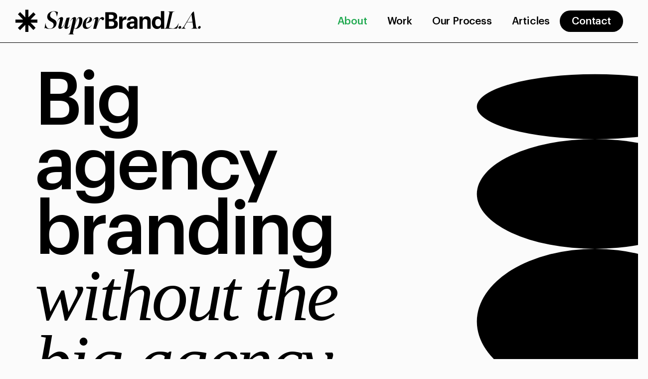

--- FILE ---
content_type: text/html; charset=UTF-8
request_url: https://superbrand.la/about/
body_size: 18061
content:
<!doctype html>
<html lang="en">
<head>
	<meta charset="UTF-8">
	<meta name="viewport" content="width=device-width, initial-scale=1">
	<link rel="profile" href="https://gmpg.org/xfn/11">
	<title>About | SuperBrand</title>
	<style>img:is([sizes="auto" i], [sizes^="auto," i]) { contain-intrinsic-size: 3000px 1500px }</style>
	<meta name="dc.title" content="About | SuperBrand">
<meta name="dc.description" content="Big agency branding without the big agency. OUR STORY It started with a simple concept – design a process that allows us to create bold, effective branding quickly and efficiently at a price real businesses can afford. We&#039;ve done the whole &quot;big agency&quot; thing and have worked with major brands like&hellip;">
<meta name="dc.relation" content="https://superbrand.la/about/">
<meta name="dc.source" content="https://superbrand.la/">
<meta name="dc.language" content="en">
<meta name="description" content="Big agency branding without the big agency. OUR STORY It started with a simple concept – design a process that allows us to create bold, effective branding quickly and efficiently at a price real businesses can afford. We&#039;ve done the whole &quot;big agency&quot; thing and have worked with major brands like&hellip;">
<meta name="robots" content="index, follow, max-snippet:-1, max-image-preview:large, max-video-preview:-1">
<link rel="canonical" href="https://superbrand.la/about/">
<meta property="og:url" content="https://superbrand.la/about/">
<meta property="og:site_name" content="SuperBrand">
<meta property="og:locale" content="en">
<meta property="og:type" content="article">
<meta property="og:title" content="About | SuperBrand">
<meta property="og:description" content="Big agency branding without the big agency. OUR STORY It started with a simple concept – design a process that allows us to create bold, effective branding quickly and efficiently at a price real businesses can afford. We&#039;ve done the whole &quot;big agency&quot; thing and have worked with major brands like&hellip;">
<meta property="fb:pages" content="">
<meta property="fb:admins" content="">
<meta property="fb:app_id" content="">
<meta name="twitter:card" content="summary">
<meta name="twitter:title" content="About | SuperBrand">
<meta name="twitter:description" content="Big agency branding without the big agency. OUR STORY It started with a simple concept – design a process that allows us to create bold, effective branding quickly and efficiently at a price real businesses can afford. We&#039;ve done the whole &quot;big agency&quot; thing and have worked with major brands like&hellip;">
<link rel='dns-prefetch' href='//www.googletagmanager.com' />
<link rel="alternate" type="application/rss+xml" title="SuperBrand &raquo; Feed" href="https://superbrand.la/feed/" />
<link rel="alternate" type="application/rss+xml" title="SuperBrand &raquo; Comments Feed" href="https://superbrand.la/comments/feed/" />
<script>
window._wpemojiSettings = {"baseUrl":"https:\/\/s.w.org\/images\/core\/emoji\/16.0.1\/72x72\/","ext":".png","svgUrl":"https:\/\/s.w.org\/images\/core\/emoji\/16.0.1\/svg\/","svgExt":".svg","source":{"concatemoji":"https:\/\/superbrand.la\/wp-includes\/js\/wp-emoji-release.min.js?ver=6.8.3"}};
/*! This file is auto-generated */
!function(s,n){var o,i,e;function c(e){try{var t={supportTests:e,timestamp:(new Date).valueOf()};sessionStorage.setItem(o,JSON.stringify(t))}catch(e){}}function p(e,t,n){e.clearRect(0,0,e.canvas.width,e.canvas.height),e.fillText(t,0,0);var t=new Uint32Array(e.getImageData(0,0,e.canvas.width,e.canvas.height).data),a=(e.clearRect(0,0,e.canvas.width,e.canvas.height),e.fillText(n,0,0),new Uint32Array(e.getImageData(0,0,e.canvas.width,e.canvas.height).data));return t.every(function(e,t){return e===a[t]})}function u(e,t){e.clearRect(0,0,e.canvas.width,e.canvas.height),e.fillText(t,0,0);for(var n=e.getImageData(16,16,1,1),a=0;a<n.data.length;a++)if(0!==n.data[a])return!1;return!0}function f(e,t,n,a){switch(t){case"flag":return n(e,"\ud83c\udff3\ufe0f\u200d\u26a7\ufe0f","\ud83c\udff3\ufe0f\u200b\u26a7\ufe0f")?!1:!n(e,"\ud83c\udde8\ud83c\uddf6","\ud83c\udde8\u200b\ud83c\uddf6")&&!n(e,"\ud83c\udff4\udb40\udc67\udb40\udc62\udb40\udc65\udb40\udc6e\udb40\udc67\udb40\udc7f","\ud83c\udff4\u200b\udb40\udc67\u200b\udb40\udc62\u200b\udb40\udc65\u200b\udb40\udc6e\u200b\udb40\udc67\u200b\udb40\udc7f");case"emoji":return!a(e,"\ud83e\udedf")}return!1}function g(e,t,n,a){var r="undefined"!=typeof WorkerGlobalScope&&self instanceof WorkerGlobalScope?new OffscreenCanvas(300,150):s.createElement("canvas"),o=r.getContext("2d",{willReadFrequently:!0}),i=(o.textBaseline="top",o.font="600 32px Arial",{});return e.forEach(function(e){i[e]=t(o,e,n,a)}),i}function t(e){var t=s.createElement("script");t.src=e,t.defer=!0,s.head.appendChild(t)}"undefined"!=typeof Promise&&(o="wpEmojiSettingsSupports",i=["flag","emoji"],n.supports={everything:!0,everythingExceptFlag:!0},e=new Promise(function(e){s.addEventListener("DOMContentLoaded",e,{once:!0})}),new Promise(function(t){var n=function(){try{var e=JSON.parse(sessionStorage.getItem(o));if("object"==typeof e&&"number"==typeof e.timestamp&&(new Date).valueOf()<e.timestamp+604800&&"object"==typeof e.supportTests)return e.supportTests}catch(e){}return null}();if(!n){if("undefined"!=typeof Worker&&"undefined"!=typeof OffscreenCanvas&&"undefined"!=typeof URL&&URL.createObjectURL&&"undefined"!=typeof Blob)try{var e="postMessage("+g.toString()+"("+[JSON.stringify(i),f.toString(),p.toString(),u.toString()].join(",")+"));",a=new Blob([e],{type:"text/javascript"}),r=new Worker(URL.createObjectURL(a),{name:"wpTestEmojiSupports"});return void(r.onmessage=function(e){c(n=e.data),r.terminate(),t(n)})}catch(e){}c(n=g(i,f,p,u))}t(n)}).then(function(e){for(var t in e)n.supports[t]=e[t],n.supports.everything=n.supports.everything&&n.supports[t],"flag"!==t&&(n.supports.everythingExceptFlag=n.supports.everythingExceptFlag&&n.supports[t]);n.supports.everythingExceptFlag=n.supports.everythingExceptFlag&&!n.supports.flag,n.DOMReady=!1,n.readyCallback=function(){n.DOMReady=!0}}).then(function(){return e}).then(function(){var e;n.supports.everything||(n.readyCallback(),(e=n.source||{}).concatemoji?t(e.concatemoji):e.wpemoji&&e.twemoji&&(t(e.twemoji),t(e.wpemoji)))}))}((window,document),window._wpemojiSettings);
</script>
<style id='wp-emoji-styles-inline-css'>

	img.wp-smiley, img.emoji {
		display: inline !important;
		border: none !important;
		box-shadow: none !important;
		height: 1em !important;
		width: 1em !important;
		margin: 0 0.07em !important;
		vertical-align: -0.1em !important;
		background: none !important;
		padding: 0 !important;
	}
</style>
<style id='classic-theme-styles-inline-css'>
/*! This file is auto-generated */
.wp-block-button__link{color:#fff;background-color:#32373c;border-radius:9999px;box-shadow:none;text-decoration:none;padding:calc(.667em + 2px) calc(1.333em + 2px);font-size:1.125em}.wp-block-file__button{background:#32373c;color:#fff;text-decoration:none}
</style>
<link rel='stylesheet' id='jet-engine-frontend-css' href='https://superbrand.la/wp-content/plugins/jet-engine/assets/css/frontend.css?ver=3.0.4' media='all' />
<style id='wpseopress-local-business-style-inline-css'>
span.wp-block-wpseopress-local-business-field{margin-right:8px}

</style>
<style id='wpseopress-table-of-contents-style-inline-css'>
.wp-block-wpseopress-table-of-contents li.active>a{font-weight:bold}

</style>
<style id='global-styles-inline-css'>
:root{--wp--preset--aspect-ratio--square: 1;--wp--preset--aspect-ratio--4-3: 4/3;--wp--preset--aspect-ratio--3-4: 3/4;--wp--preset--aspect-ratio--3-2: 3/2;--wp--preset--aspect-ratio--2-3: 2/3;--wp--preset--aspect-ratio--16-9: 16/9;--wp--preset--aspect-ratio--9-16: 9/16;--wp--preset--color--black: #000000;--wp--preset--color--cyan-bluish-gray: #abb8c3;--wp--preset--color--white: #ffffff;--wp--preset--color--pale-pink: #f78da7;--wp--preset--color--vivid-red: #cf2e2e;--wp--preset--color--luminous-vivid-orange: #ff6900;--wp--preset--color--luminous-vivid-amber: #fcb900;--wp--preset--color--light-green-cyan: #7bdcb5;--wp--preset--color--vivid-green-cyan: #00d084;--wp--preset--color--pale-cyan-blue: #8ed1fc;--wp--preset--color--vivid-cyan-blue: #0693e3;--wp--preset--color--vivid-purple: #9b51e0;--wp--preset--gradient--vivid-cyan-blue-to-vivid-purple: linear-gradient(135deg,rgba(6,147,227,1) 0%,rgb(155,81,224) 100%);--wp--preset--gradient--light-green-cyan-to-vivid-green-cyan: linear-gradient(135deg,rgb(122,220,180) 0%,rgb(0,208,130) 100%);--wp--preset--gradient--luminous-vivid-amber-to-luminous-vivid-orange: linear-gradient(135deg,rgba(252,185,0,1) 0%,rgba(255,105,0,1) 100%);--wp--preset--gradient--luminous-vivid-orange-to-vivid-red: linear-gradient(135deg,rgba(255,105,0,1) 0%,rgb(207,46,46) 100%);--wp--preset--gradient--very-light-gray-to-cyan-bluish-gray: linear-gradient(135deg,rgb(238,238,238) 0%,rgb(169,184,195) 100%);--wp--preset--gradient--cool-to-warm-spectrum: linear-gradient(135deg,rgb(74,234,220) 0%,rgb(151,120,209) 20%,rgb(207,42,186) 40%,rgb(238,44,130) 60%,rgb(251,105,98) 80%,rgb(254,248,76) 100%);--wp--preset--gradient--blush-light-purple: linear-gradient(135deg,rgb(255,206,236) 0%,rgb(152,150,240) 100%);--wp--preset--gradient--blush-bordeaux: linear-gradient(135deg,rgb(254,205,165) 0%,rgb(254,45,45) 50%,rgb(107,0,62) 100%);--wp--preset--gradient--luminous-dusk: linear-gradient(135deg,rgb(255,203,112) 0%,rgb(199,81,192) 50%,rgb(65,88,208) 100%);--wp--preset--gradient--pale-ocean: linear-gradient(135deg,rgb(255,245,203) 0%,rgb(182,227,212) 50%,rgb(51,167,181) 100%);--wp--preset--gradient--electric-grass: linear-gradient(135deg,rgb(202,248,128) 0%,rgb(113,206,126) 100%);--wp--preset--gradient--midnight: linear-gradient(135deg,rgb(2,3,129) 0%,rgb(40,116,252) 100%);--wp--preset--font-size--small: 13px;--wp--preset--font-size--medium: 20px;--wp--preset--font-size--large: 36px;--wp--preset--font-size--x-large: 42px;--wp--preset--spacing--20: 0.44rem;--wp--preset--spacing--30: 0.67rem;--wp--preset--spacing--40: 1rem;--wp--preset--spacing--50: 1.5rem;--wp--preset--spacing--60: 2.25rem;--wp--preset--spacing--70: 3.38rem;--wp--preset--spacing--80: 5.06rem;--wp--preset--shadow--natural: 6px 6px 9px rgba(0, 0, 0, 0.2);--wp--preset--shadow--deep: 12px 12px 50px rgba(0, 0, 0, 0.4);--wp--preset--shadow--sharp: 6px 6px 0px rgba(0, 0, 0, 0.2);--wp--preset--shadow--outlined: 6px 6px 0px -3px rgba(255, 255, 255, 1), 6px 6px rgba(0, 0, 0, 1);--wp--preset--shadow--crisp: 6px 6px 0px rgba(0, 0, 0, 1);}:where(.is-layout-flex){gap: 0.5em;}:where(.is-layout-grid){gap: 0.5em;}body .is-layout-flex{display: flex;}.is-layout-flex{flex-wrap: wrap;align-items: center;}.is-layout-flex > :is(*, div){margin: 0;}body .is-layout-grid{display: grid;}.is-layout-grid > :is(*, div){margin: 0;}:where(.wp-block-columns.is-layout-flex){gap: 2em;}:where(.wp-block-columns.is-layout-grid){gap: 2em;}:where(.wp-block-post-template.is-layout-flex){gap: 1.25em;}:where(.wp-block-post-template.is-layout-grid){gap: 1.25em;}.has-black-color{color: var(--wp--preset--color--black) !important;}.has-cyan-bluish-gray-color{color: var(--wp--preset--color--cyan-bluish-gray) !important;}.has-white-color{color: var(--wp--preset--color--white) !important;}.has-pale-pink-color{color: var(--wp--preset--color--pale-pink) !important;}.has-vivid-red-color{color: var(--wp--preset--color--vivid-red) !important;}.has-luminous-vivid-orange-color{color: var(--wp--preset--color--luminous-vivid-orange) !important;}.has-luminous-vivid-amber-color{color: var(--wp--preset--color--luminous-vivid-amber) !important;}.has-light-green-cyan-color{color: var(--wp--preset--color--light-green-cyan) !important;}.has-vivid-green-cyan-color{color: var(--wp--preset--color--vivid-green-cyan) !important;}.has-pale-cyan-blue-color{color: var(--wp--preset--color--pale-cyan-blue) !important;}.has-vivid-cyan-blue-color{color: var(--wp--preset--color--vivid-cyan-blue) !important;}.has-vivid-purple-color{color: var(--wp--preset--color--vivid-purple) !important;}.has-black-background-color{background-color: var(--wp--preset--color--black) !important;}.has-cyan-bluish-gray-background-color{background-color: var(--wp--preset--color--cyan-bluish-gray) !important;}.has-white-background-color{background-color: var(--wp--preset--color--white) !important;}.has-pale-pink-background-color{background-color: var(--wp--preset--color--pale-pink) !important;}.has-vivid-red-background-color{background-color: var(--wp--preset--color--vivid-red) !important;}.has-luminous-vivid-orange-background-color{background-color: var(--wp--preset--color--luminous-vivid-orange) !important;}.has-luminous-vivid-amber-background-color{background-color: var(--wp--preset--color--luminous-vivid-amber) !important;}.has-light-green-cyan-background-color{background-color: var(--wp--preset--color--light-green-cyan) !important;}.has-vivid-green-cyan-background-color{background-color: var(--wp--preset--color--vivid-green-cyan) !important;}.has-pale-cyan-blue-background-color{background-color: var(--wp--preset--color--pale-cyan-blue) !important;}.has-vivid-cyan-blue-background-color{background-color: var(--wp--preset--color--vivid-cyan-blue) !important;}.has-vivid-purple-background-color{background-color: var(--wp--preset--color--vivid-purple) !important;}.has-black-border-color{border-color: var(--wp--preset--color--black) !important;}.has-cyan-bluish-gray-border-color{border-color: var(--wp--preset--color--cyan-bluish-gray) !important;}.has-white-border-color{border-color: var(--wp--preset--color--white) !important;}.has-pale-pink-border-color{border-color: var(--wp--preset--color--pale-pink) !important;}.has-vivid-red-border-color{border-color: var(--wp--preset--color--vivid-red) !important;}.has-luminous-vivid-orange-border-color{border-color: var(--wp--preset--color--luminous-vivid-orange) !important;}.has-luminous-vivid-amber-border-color{border-color: var(--wp--preset--color--luminous-vivid-amber) !important;}.has-light-green-cyan-border-color{border-color: var(--wp--preset--color--light-green-cyan) !important;}.has-vivid-green-cyan-border-color{border-color: var(--wp--preset--color--vivid-green-cyan) !important;}.has-pale-cyan-blue-border-color{border-color: var(--wp--preset--color--pale-cyan-blue) !important;}.has-vivid-cyan-blue-border-color{border-color: var(--wp--preset--color--vivid-cyan-blue) !important;}.has-vivid-purple-border-color{border-color: var(--wp--preset--color--vivid-purple) !important;}.has-vivid-cyan-blue-to-vivid-purple-gradient-background{background: var(--wp--preset--gradient--vivid-cyan-blue-to-vivid-purple) !important;}.has-light-green-cyan-to-vivid-green-cyan-gradient-background{background: var(--wp--preset--gradient--light-green-cyan-to-vivid-green-cyan) !important;}.has-luminous-vivid-amber-to-luminous-vivid-orange-gradient-background{background: var(--wp--preset--gradient--luminous-vivid-amber-to-luminous-vivid-orange) !important;}.has-luminous-vivid-orange-to-vivid-red-gradient-background{background: var(--wp--preset--gradient--luminous-vivid-orange-to-vivid-red) !important;}.has-very-light-gray-to-cyan-bluish-gray-gradient-background{background: var(--wp--preset--gradient--very-light-gray-to-cyan-bluish-gray) !important;}.has-cool-to-warm-spectrum-gradient-background{background: var(--wp--preset--gradient--cool-to-warm-spectrum) !important;}.has-blush-light-purple-gradient-background{background: var(--wp--preset--gradient--blush-light-purple) !important;}.has-blush-bordeaux-gradient-background{background: var(--wp--preset--gradient--blush-bordeaux) !important;}.has-luminous-dusk-gradient-background{background: var(--wp--preset--gradient--luminous-dusk) !important;}.has-pale-ocean-gradient-background{background: var(--wp--preset--gradient--pale-ocean) !important;}.has-electric-grass-gradient-background{background: var(--wp--preset--gradient--electric-grass) !important;}.has-midnight-gradient-background{background: var(--wp--preset--gradient--midnight) !important;}.has-small-font-size{font-size: var(--wp--preset--font-size--small) !important;}.has-medium-font-size{font-size: var(--wp--preset--font-size--medium) !important;}.has-large-font-size{font-size: var(--wp--preset--font-size--large) !important;}.has-x-large-font-size{font-size: var(--wp--preset--font-size--x-large) !important;}
:where(.wp-block-post-template.is-layout-flex){gap: 1.25em;}:where(.wp-block-post-template.is-layout-grid){gap: 1.25em;}
:where(.wp-block-columns.is-layout-flex){gap: 2em;}:where(.wp-block-columns.is-layout-grid){gap: 2em;}
:root :where(.wp-block-pullquote){font-size: 1.5em;line-height: 1.6;}
</style>
<link rel='stylesheet' id='contact-form-7-css' href='https://superbrand.la/wp-content/plugins/contact-form-7/includes/css/styles.css?ver=6.1.4' media='all' />
<link rel='stylesheet' id='wp-components-css' href='https://superbrand.la/wp-includes/css/dist/components/style.min.css?ver=6.8.3' media='all' />
<link rel='stylesheet' id='godaddy-styles-css' href='https://superbrand.la/wp-content/mu-plugins/vendor/wpex/godaddy-launch/includes/Dependencies/GoDaddy/Styles/build/latest.css?ver=2.0.2' media='all' />
<link rel='stylesheet' id='hello-elementor-css' href='https://superbrand.la/wp-content/themes/hello-elementor/style.min.css?ver=2.8.1' media='all' />
<link rel='stylesheet' id='hello-elementor-theme-style-css' href='https://superbrand.la/wp-content/themes/hello-elementor/theme.min.css?ver=2.8.1' media='all' />
<link rel='stylesheet' id='elementor-frontend-css' href='https://superbrand.la/wp-content/plugins/elementor/assets/css/frontend-lite.min.css?ver=3.20.3' media='all' />
<link rel='stylesheet' id='elementor-post-59490-css' href='https://superbrand.la/wp-content/uploads/elementor/css/post-59490.css?ver=1734394413' media='all' />
<link rel='stylesheet' id='elementor-icons-css' href='https://superbrand.la/wp-content/plugins/elementor/assets/lib/eicons/css/elementor-icons.min.css?ver=5.29.0' media='all' />
<link rel='stylesheet' id='swiper-css' href='https://superbrand.la/wp-content/plugins/elementor/assets/lib/swiper/v8/css/swiper.min.css?ver=8.4.5' media='all' />
<link rel='stylesheet' id='elementor-pro-css' href='https://superbrand.la/wp-content/plugins/elementor-pro/assets/css/frontend-lite.min.css?ver=3.20.2' media='all' />
<link rel='stylesheet' id='elementor-post-59521-css' href='https://superbrand.la/wp-content/uploads/elementor/css/post-59521.css?ver=1742253104' media='all' />
<link rel='stylesheet' id='elementor-post-59880-css' href='https://superbrand.la/wp-content/uploads/elementor/css/post-59880.css?ver=1734394413' media='all' />
<link rel='stylesheet' id='elementor-post-60190-css' href='https://superbrand.la/wp-content/uploads/elementor/css/post-60190.css?ver=1768256456' media='all' />
<link rel='stylesheet' id='elementor-post-61435-css' href='https://superbrand.la/wp-content/uploads/elementor/css/post-61435.css?ver=1734394414' media='all' />
<link rel='stylesheet' id='elementor-post-61412-css' href='https://superbrand.la/wp-content/uploads/elementor/css/post-61412.css?ver=1734394414' media='all' />
<link rel='stylesheet' id='google-fonts-1-css' href='https://fonts.googleapis.com/css?family=Roboto%3A100%2C100italic%2C200%2C200italic%2C300%2C300italic%2C400%2C400italic%2C500%2C500italic%2C600%2C600italic%2C700%2C700italic%2C800%2C800italic%2C900%2C900italic%7CRoboto+Slab%3A100%2C100italic%2C200%2C200italic%2C300%2C300italic%2C400%2C400italic%2C500%2C500italic%2C600%2C600italic%2C700%2C700italic%2C800%2C800italic%2C900%2C900italic&#038;display=swap&#038;ver=6.8.3' media='all' />
<link rel='stylesheet' id='elementor-icons-shared-0-css' href='https://superbrand.la/wp-content/plugins/elementor/assets/lib/font-awesome/css/fontawesome.min.css?ver=5.15.3' media='all' />
<link rel='stylesheet' id='elementor-icons-fa-solid-css' href='https://superbrand.la/wp-content/plugins/elementor/assets/lib/font-awesome/css/solid.min.css?ver=5.15.3' media='all' />
<link rel='stylesheet' id='elementor-icons-fa-brands-css' href='https://superbrand.la/wp-content/plugins/elementor/assets/lib/font-awesome/css/brands.min.css?ver=5.15.3' media='all' />
<link rel="preconnect" href="https://fonts.gstatic.com/" crossorigin><script src="https://superbrand.la/wp-includes/js/jquery/jquery.min.js?ver=3.7.1" id="jquery-core-js"></script>
<script src="https://superbrand.la/wp-includes/js/jquery/jquery-migrate.min.js?ver=3.4.1" id="jquery-migrate-js"></script>

<!-- Google tag (gtag.js) snippet added by Site Kit -->
<!-- Google Analytics snippet added by Site Kit -->
<script src="https://www.googletagmanager.com/gtag/js?id=GT-W6NL5M74" id="google_gtagjs-js" async></script>
<script id="google_gtagjs-js-after">
window.dataLayer = window.dataLayer || [];function gtag(){dataLayer.push(arguments);}
gtag("set","linker",{"domains":["superbrand.la"]});
gtag("js", new Date());
gtag("set", "developer_id.dZTNiMT", true);
gtag("config", "GT-W6NL5M74");
</script>
<link rel="https://api.w.org/" href="https://superbrand.la/wp-json/" /><link rel="alternate" title="JSON" type="application/json" href="https://superbrand.la/wp-json/wp/v2/pages/59521" /><link rel="EditURI" type="application/rsd+xml" title="RSD" href="https://superbrand.la/xmlrpc.php?rsd" />
<meta name="generator" content="WordPress 6.8.3" />
<link rel='shortlink' href='https://superbrand.la/?p=59521' />
<link rel="alternate" title="oEmbed (JSON)" type="application/json+oembed" href="https://superbrand.la/wp-json/oembed/1.0/embed?url=https%3A%2F%2Fsuperbrand.la%2Fabout%2F" />
<link rel="alternate" title="oEmbed (XML)" type="text/xml+oembed" href="https://superbrand.la/wp-json/oembed/1.0/embed?url=https%3A%2F%2Fsuperbrand.la%2Fabout%2F&#038;format=xml" />
<meta name="generator" content="Site Kit by Google 1.171.0" /><meta name="generator" content="Elementor 3.20.3; features: e_optimized_assets_loading, e_optimized_css_loading, additional_custom_breakpoints, block_editor_assets_optimize, e_image_loading_optimization; settings: css_print_method-external, google_font-enabled, font_display-swap">
<!-- Meta Pixel Code -->
<script>
!function(f,b,e,v,n,t,s)
{if(f.fbq)return;n=f.fbq=function(){n.callMethod?
n.callMethod.apply(n,arguments):n.queue.push(arguments)};
if(!f._fbq)f._fbq=n;n.push=n;n.loaded=!0;n.version='2.0';
n.queue=[];t=b.createElement(e);t.async=!0;
t.src=v;s=b.getElementsByTagName(e)[0];
s.parentNode.insertBefore(t,s)}(window, document,'script',
'https://connect.facebook.net/en_US/fbevents.js');
fbq('init', '892213857562260');
fbq('track', 'PageView');
</script>
<noscript><img height="1" width="1" style="display:none"
src="https://www.facebook.com/tr?id=892213857562260&ev=PageView&noscript=1"
/></noscript>
<!-- End Meta Pixel Code -->

<!-- Meta Pixel Code -->
<script type='text/javascript'>
!function(f,b,e,v,n,t,s){if(f.fbq)return;n=f.fbq=function(){n.callMethod?
n.callMethod.apply(n,arguments):n.queue.push(arguments)};if(!f._fbq)f._fbq=n;
n.push=n;n.loaded=!0;n.version='2.0';n.queue=[];t=b.createElement(e);t.async=!0;
t.src=v;s=b.getElementsByTagName(e)[0];s.parentNode.insertBefore(t,s)}(window,
document,'script','https://connect.facebook.net/en_US/fbevents.js');
</script>
<!-- End Meta Pixel Code -->
<script type='text/javascript'>var url = window.location.origin + '?ob=open-bridge';
            fbq('set', 'openbridge', '892213857562260', url);
fbq('init', '892213857562260', {}, {
    "agent": "wordpress-6.8.3-4.1.5"
})</script><script type='text/javascript'>
    fbq('track', 'PageView', []);
  </script><link rel="icon" href="https://superbrand.la/wp-content/uploads/2024/04/Union-11.svg" sizes="32x32" />
<link rel="icon" href="https://superbrand.la/wp-content/uploads/2024/04/Union-11.svg" sizes="192x192" />
<link rel="apple-touch-icon" href="https://superbrand.la/wp-content/uploads/2024/04/Union-11.svg" />
<meta name="msapplication-TileImage" content="https://superbrand.la/wp-content/uploads/2024/04/Union-11.svg" />
</head>
<body class="wp-singular page-template page-template-elementor_header_footer page page-id-59521 wp-theme-hello-elementor elementor-default elementor-template-full-width elementor-kit-59490 elementor-page elementor-page-59521">


<!-- Meta Pixel Code -->
<noscript>
<img height="1" width="1" style="display:none" alt="fbpx"
src="https://www.facebook.com/tr?id=892213857562260&ev=PageView&noscript=1" />
</noscript>
<!-- End Meta Pixel Code -->

<a class="skip-link screen-reader-text" href="#content">Skip to content</a>

		<div data-elementor-type="header" data-elementor-id="59880" class="elementor elementor-59880 elementor-location-header" data-elementor-post-type="elementor_library">
					<section class="elementor-section elementor-top-section elementor-element elementor-element-635bed3 elementor-section-height-min-height elementor-section-content-middle elementor-section-full_width elementor-hidden-tablet elementor-hidden-mobile elementor-section-height-default elementor-section-items-middle" data-id="635bed3" data-element_type="section" data-settings="{&quot;background_background&quot;:&quot;classic&quot;,&quot;sticky&quot;:&quot;top&quot;,&quot;sticky_effects_offset&quot;:100,&quot;sticky_on&quot;:[&quot;desktop&quot;,&quot;tablet&quot;,&quot;mobile&quot;],&quot;sticky_offset&quot;:0}">
						<div class="elementor-container elementor-column-gap-default">
					<div class="elementor-column elementor-col-50 elementor-top-column elementor-element elementor-element-ca797c9" data-id="ca797c9" data-element_type="column">
			<div class="elementor-widget-wrap elementor-element-populated">
						<div class="elementor-element elementor-element-8a00884 original-logo elementor-widget elementor-widget-image" data-id="8a00884" data-element_type="widget" data-widget_type="image.default">
				<div class="elementor-widget-container">
			<style>/*! elementor - v3.20.0 - 26-03-2024 */
.elementor-widget-image{text-align:center}.elementor-widget-image a{display:inline-block}.elementor-widget-image a img[src$=".svg"]{width:48px}.elementor-widget-image img{vertical-align:middle;display:inline-block}</style>											<a href="https://superbrand.la">
							<img width="375" height="50" src="https://superbrand.la/wp-content/uploads/2023/09/Group-1466.svg" class="attachment-large size-large wp-image-60688" alt="" />								</a>
													</div>
				</div>
				<div class="elementor-element elementor-element-840f967 scroll-logo elementor-widget elementor-widget-image" data-id="840f967" data-element_type="widget" data-widget_type="image.default">
				<div class="elementor-widget-container">
														<a href="https://superbrand.la">
							<img loading="lazy" width="375" height="50" src="https://superbrand.la/wp-content/uploads/2023/09/Group-1466-1.svg" class="attachment-large size-large wp-image-60740" alt="" />								</a>
													</div>
				</div>
					</div>
		</div>
				<div class="elementor-column elementor-col-50 elementor-top-column elementor-element elementor-element-0d77e69" data-id="0d77e69" data-element_type="column">
			<div class="elementor-widget-wrap elementor-element-populated">
						<div class="elementor-element elementor-element-46e5f78 elementor-nav-menu__align-end elementor-nav-menu--stretch menutextcolours elementor-nav-menu--dropdown-tablet elementor-nav-menu__text-align-aside elementor-nav-menu--toggle elementor-nav-menu--burger elementor-widget elementor-widget-nav-menu" data-id="46e5f78" data-element_type="widget" data-settings="{&quot;full_width&quot;:&quot;stretch&quot;,&quot;layout&quot;:&quot;horizontal&quot;,&quot;submenu_icon&quot;:{&quot;value&quot;:&quot;&lt;i class=\&quot;fas fa-caret-down\&quot;&gt;&lt;\/i&gt;&quot;,&quot;library&quot;:&quot;fa-solid&quot;},&quot;toggle&quot;:&quot;burger&quot;}" data-widget_type="nav-menu.default">
				<div class="elementor-widget-container">
			<link rel="stylesheet" href="https://superbrand.la/wp-content/plugins/elementor-pro/assets/css/widget-nav-menu.min.css">			<nav class="elementor-nav-menu--main elementor-nav-menu__container elementor-nav-menu--layout-horizontal e--pointer-none">
				<ul id="menu-1-46e5f78" class="elementor-nav-menu"><li class="menu-item menu-item-type-post_type menu-item-object-page current-menu-item page_item page-item-59521 current_page_item menu-item-59530"><a href="https://superbrand.la/about/" aria-current="page" class="elementor-item elementor-item-active">About</a></li>
<li class="menu-item menu-item-type-post_type_archive menu-item-object-featured-work menu-item-60430"><a href="https://superbrand.la/featured-work/" class="elementor-item">Work</a></li>
<li class="menu-item menu-item-type-post_type menu-item-object-page menu-item-59531"><a href="https://superbrand.la/our-process/" class="elementor-item">Our Process</a></li>
<li class="menu-item menu-item-type-post_type menu-item-object-page menu-item-60686"><a href="https://superbrand.la/articles/" class="elementor-item">Articles</a></li>
<li class="menu-item menu-item-type-post_type menu-item-object-page menu-item-59529"><a href="https://superbrand.la/contact/" class="elementor-item">Contact</a></li>
</ul>			</nav>
					<div class="elementor-menu-toggle" role="button" tabindex="0" aria-label="Menu Toggle" aria-expanded="false">
			<i aria-hidden="true" role="presentation" class="elementor-menu-toggle__icon--open eicon-menu-bar"></i><i aria-hidden="true" role="presentation" class="elementor-menu-toggle__icon--close eicon-close"></i>			<span class="elementor-screen-only">Menu</span>
		</div>
					<nav class="elementor-nav-menu--dropdown elementor-nav-menu__container" aria-hidden="true">
				<ul id="menu-2-46e5f78" class="elementor-nav-menu"><li class="menu-item menu-item-type-post_type menu-item-object-page current-menu-item page_item page-item-59521 current_page_item menu-item-59530"><a href="https://superbrand.la/about/" aria-current="page" class="elementor-item elementor-item-active" tabindex="-1">About</a></li>
<li class="menu-item menu-item-type-post_type_archive menu-item-object-featured-work menu-item-60430"><a href="https://superbrand.la/featured-work/" class="elementor-item" tabindex="-1">Work</a></li>
<li class="menu-item menu-item-type-post_type menu-item-object-page menu-item-59531"><a href="https://superbrand.la/our-process/" class="elementor-item" tabindex="-1">Our Process</a></li>
<li class="menu-item menu-item-type-post_type menu-item-object-page menu-item-60686"><a href="https://superbrand.la/articles/" class="elementor-item" tabindex="-1">Articles</a></li>
<li class="menu-item menu-item-type-post_type menu-item-object-page menu-item-59529"><a href="https://superbrand.la/contact/" class="elementor-item" tabindex="-1">Contact</a></li>
</ul>			</nav>
				</div>
				</div>
					</div>
		</div>
					</div>
		</section>
				<section class="elementor-section elementor-top-section elementor-element elementor-element-0f7f01a elementor-section-height-min-height elementor-section-content-middle elementor-section-full_width elementor-hidden-desktop elementor-section-height-default elementor-section-items-middle" data-id="0f7f01a" data-element_type="section" data-settings="{&quot;background_background&quot;:&quot;classic&quot;,&quot;sticky&quot;:&quot;top&quot;,&quot;sticky_effects_offset&quot;:100,&quot;sticky_on&quot;:[&quot;desktop&quot;,&quot;tablet&quot;,&quot;mobile&quot;],&quot;sticky_offset&quot;:0}">
						<div class="elementor-container elementor-column-gap-default">
					<div class="elementor-column elementor-col-50 elementor-top-column elementor-element elementor-element-4e7ea31" data-id="4e7ea31" data-element_type="column">
			<div class="elementor-widget-wrap elementor-element-populated">
						<div class="elementor-element elementor-element-748fba6 elementor-widget elementor-widget-image" data-id="748fba6" data-element_type="widget" data-widget_type="image.default">
				<div class="elementor-widget-container">
														<a href="https://superbrand.la">
							<img width="375" height="50" src="https://superbrand.la/wp-content/uploads/2023/09/Group-1466.svg" class="attachment-large size-large wp-image-60688" alt="" />								</a>
													</div>
				</div>
					</div>
		</div>
				<div class="elementor-column elementor-col-50 elementor-top-column elementor-element elementor-element-4ac1f57" data-id="4ac1f57" data-element_type="column">
			<div class="elementor-widget-wrap elementor-element-populated">
						<div class="elementor-element elementor-element-e801924 elementor-nav-menu__align-end elementor-nav-menu--stretch elementor-nav-menu--dropdown-tablet elementor-nav-menu__text-align-aside elementor-nav-menu--toggle elementor-nav-menu--burger elementor-widget elementor-widget-nav-menu" data-id="e801924" data-element_type="widget" data-settings="{&quot;full_width&quot;:&quot;stretch&quot;,&quot;layout&quot;:&quot;horizontal&quot;,&quot;submenu_icon&quot;:{&quot;value&quot;:&quot;&lt;i class=\&quot;fas fa-caret-down\&quot;&gt;&lt;\/i&gt;&quot;,&quot;library&quot;:&quot;fa-solid&quot;},&quot;toggle&quot;:&quot;burger&quot;}" data-widget_type="nav-menu.default">
				<div class="elementor-widget-container">
						<nav class="elementor-nav-menu--main elementor-nav-menu__container elementor-nav-menu--layout-horizontal e--pointer-none">
				<ul id="menu-1-e801924" class="elementor-nav-menu"><li class="menu-item menu-item-type-post_type menu-item-object-page current-menu-item page_item page-item-59521 current_page_item menu-item-59530"><a href="https://superbrand.la/about/" aria-current="page" class="elementor-item elementor-item-active">About</a></li>
<li class="menu-item menu-item-type-post_type_archive menu-item-object-featured-work menu-item-60430"><a href="https://superbrand.la/featured-work/" class="elementor-item">Work</a></li>
<li class="menu-item menu-item-type-post_type menu-item-object-page menu-item-59531"><a href="https://superbrand.la/our-process/" class="elementor-item">Our Process</a></li>
<li class="menu-item menu-item-type-post_type menu-item-object-page menu-item-60686"><a href="https://superbrand.la/articles/" class="elementor-item">Articles</a></li>
<li class="menu-item menu-item-type-post_type menu-item-object-page menu-item-59529"><a href="https://superbrand.la/contact/" class="elementor-item">Contact</a></li>
</ul>			</nav>
					<div class="elementor-menu-toggle" role="button" tabindex="0" aria-label="Menu Toggle" aria-expanded="false">
			<i aria-hidden="true" role="presentation" class="elementor-menu-toggle__icon--open eicon-menu-bar"></i><i aria-hidden="true" role="presentation" class="elementor-menu-toggle__icon--close eicon-close"></i>			<span class="elementor-screen-only">Menu</span>
		</div>
					<nav class="elementor-nav-menu--dropdown elementor-nav-menu__container" aria-hidden="true">
				<ul id="menu-2-e801924" class="elementor-nav-menu"><li class="menu-item menu-item-type-post_type menu-item-object-page current-menu-item page_item page-item-59521 current_page_item menu-item-59530"><a href="https://superbrand.la/about/" aria-current="page" class="elementor-item elementor-item-active" tabindex="-1">About</a></li>
<li class="menu-item menu-item-type-post_type_archive menu-item-object-featured-work menu-item-60430"><a href="https://superbrand.la/featured-work/" class="elementor-item" tabindex="-1">Work</a></li>
<li class="menu-item menu-item-type-post_type menu-item-object-page menu-item-59531"><a href="https://superbrand.la/our-process/" class="elementor-item" tabindex="-1">Our Process</a></li>
<li class="menu-item menu-item-type-post_type menu-item-object-page menu-item-60686"><a href="https://superbrand.la/articles/" class="elementor-item" tabindex="-1">Articles</a></li>
<li class="menu-item menu-item-type-post_type menu-item-object-page menu-item-59529"><a href="https://superbrand.la/contact/" class="elementor-item" tabindex="-1">Contact</a></li>
</ul>			</nav>
				</div>
				</div>
					</div>
		</div>
					</div>
		</section>
				</div>
				<div data-elementor-type="wp-page" data-elementor-id="59521" class="elementor elementor-59521" data-elementor-post-type="page">
						<section class="elementor-section elementor-top-section elementor-element elementor-element-77a59db elementor-section-full_width elementor-section-height-default elementor-section-height-default" data-id="77a59db" data-element_type="section" data-settings="{&quot;background_background&quot;:&quot;classic&quot;}">
						<div class="elementor-container elementor-column-gap-default">
					<div class="elementor-column elementor-col-100 elementor-top-column elementor-element elementor-element-ecc4d05" data-id="ecc4d05" data-element_type="column">
			<div class="elementor-widget-wrap elementor-element-populated">
						<section class="elementor-section elementor-inner-section elementor-element elementor-element-7e70e80 elementor-section-boxed elementor-section-height-default elementor-section-height-default" data-id="7e70e80" data-element_type="section">
						<div class="elementor-container elementor-column-gap-default">
					<div class="elementor-column elementor-col-100 elementor-inner-column elementor-element elementor-element-a0640a9" data-id="a0640a9" data-element_type="column">
			<div class="elementor-widget-wrap elementor-element-populated">
						<div class="elementor-element elementor-element-1815718 elementor-invisible elementor-widget elementor-widget-heading" data-id="1815718" data-element_type="widget" data-settings="{&quot;_animation&quot;:&quot;fadeInUp&quot;}" data-widget_type="heading.default">
				<div class="elementor-widget-container">
			<style>/*! elementor - v3.20.0 - 26-03-2024 */
.elementor-heading-title{padding:0;margin:0;line-height:1}.elementor-widget-heading .elementor-heading-title[class*=elementor-size-]>a{color:inherit;font-size:inherit;line-height:inherit}.elementor-widget-heading .elementor-heading-title.elementor-size-small{font-size:15px}.elementor-widget-heading .elementor-heading-title.elementor-size-medium{font-size:19px}.elementor-widget-heading .elementor-heading-title.elementor-size-large{font-size:29px}.elementor-widget-heading .elementor-heading-title.elementor-size-xl{font-size:39px}.elementor-widget-heading .elementor-heading-title.elementor-size-xxl{font-size:59px}</style><h1 class="elementor-heading-title elementor-size-default">Big<br> 
</h1>		</div>
				</div>
					</div>
		</div>
					</div>
		</section>
				<section class="elementor-section elementor-inner-section elementor-element elementor-element-48d3f0f elementor-section-boxed elementor-section-height-default elementor-section-height-default" data-id="48d3f0f" data-element_type="section">
						<div class="elementor-container elementor-column-gap-default">
					<div class="elementor-column elementor-col-100 elementor-inner-column elementor-element elementor-element-65e2fbf" data-id="65e2fbf" data-element_type="column">
			<div class="elementor-widget-wrap elementor-element-populated">
						<div class="elementor-element elementor-element-1646087 elementor-invisible elementor-widget elementor-widget-heading" data-id="1646087" data-element_type="widget" data-settings="{&quot;_animation&quot;:&quot;fadeInUp&quot;,&quot;_animation_delay&quot;:300}" data-widget_type="heading.default">
				<div class="elementor-widget-container">
			<h1 class="elementor-heading-title elementor-size-default">agency<br> 
</h1>		</div>
				</div>
					</div>
		</div>
					</div>
		</section>
				<section class="elementor-section elementor-inner-section elementor-element elementor-element-17750a7 elementor-section-boxed elementor-section-height-default elementor-section-height-default" data-id="17750a7" data-element_type="section">
						<div class="elementor-container elementor-column-gap-default">
					<div class="elementor-column elementor-col-100 elementor-inner-column elementor-element elementor-element-cb4a05c" data-id="cb4a05c" data-element_type="column">
			<div class="elementor-widget-wrap elementor-element-populated">
						<div class="elementor-element elementor-element-365809d elementor-invisible elementor-widget elementor-widget-heading" data-id="365809d" data-element_type="widget" data-settings="{&quot;_animation&quot;:&quot;fadeInUp&quot;,&quot;_animation_delay&quot;:600}" data-widget_type="heading.default">
				<div class="elementor-widget-container">
			<h1 class="elementor-heading-title elementor-size-default">branding<br> 
</h1>		</div>
				</div>
					</div>
		</div>
					</div>
		</section>
				<section class="elementor-section elementor-inner-section elementor-element elementor-element-4b54487 elementor-section-boxed elementor-section-height-default elementor-section-height-default" data-id="4b54487" data-element_type="section">
						<div class="elementor-container elementor-column-gap-default">
					<div class="elementor-column elementor-col-100 elementor-inner-column elementor-element elementor-element-3dfb166" data-id="3dfb166" data-element_type="column">
			<div class="elementor-widget-wrap elementor-element-populated">
						<div class="elementor-element elementor-element-df39b55 elementor-invisible elementor-widget elementor-widget-heading" data-id="df39b55" data-element_type="widget" data-settings="{&quot;_animation&quot;:&quot;fadeInUp&quot;,&quot;_animation_delay&quot;:900}" data-widget_type="heading.default">
				<div class="elementor-widget-container">
			<h1 class="elementor-heading-title elementor-size-default"><span>without the<br> 
</h1>		</div>
				</div>
					</div>
		</div>
					</div>
		</section>
				<section class="elementor-section elementor-inner-section elementor-element elementor-element-a1b3a90 elementor-section-boxed elementor-section-height-default elementor-section-height-default" data-id="a1b3a90" data-element_type="section">
						<div class="elementor-container elementor-column-gap-default">
					<div class="elementor-column elementor-col-100 elementor-inner-column elementor-element elementor-element-41a7403" data-id="41a7403" data-element_type="column">
			<div class="elementor-widget-wrap elementor-element-populated">
						<div class="elementor-element elementor-element-8e3472d elementor-invisible elementor-widget elementor-widget-heading" data-id="8e3472d" data-element_type="widget" data-settings="{&quot;_animation&quot;:&quot;fadeInUp&quot;,&quot;_animation_delay&quot;:1200}" data-widget_type="heading.default">
				<div class="elementor-widget-container">
			<h1 class="elementor-heading-title elementor-size-default"><span>big agency.
</span></h1>		</div>
				</div>
					</div>
		</div>
					</div>
		</section>
					</div>
		</div>
					</div>
		</section>
				<section class="elementor-section elementor-top-section elementor-element elementor-element-e1ed763 elementor-hidden-desktop elementor-hidden-tablet elementor-section-boxed elementor-section-height-default elementor-section-height-default" data-id="e1ed763" data-element_type="section">
						<div class="elementor-container elementor-column-gap-default">
					<div class="elementor-column elementor-col-100 elementor-top-column elementor-element elementor-element-a4f8667" data-id="a4f8667" data-element_type="column">
			<div class="elementor-widget-wrap elementor-element-populated">
						<div class="elementor-element elementor-element-289deed elementor-widget elementor-widget-image" data-id="289deed" data-element_type="widget" data-widget_type="image.default">
				<div class="elementor-widget-container">
													<img loading="lazy" decoding="async" width="303" height="327" src="https://superbrand.la/wp-content/uploads/2023/09/Group-1344-3.svg" class="attachment-large size-large wp-image-60212" alt="" />													</div>
				</div>
					</div>
		</div>
					</div>
		</section>
				<section class="elementor-section elementor-top-section elementor-element elementor-element-f9b0265 elementor-section-boxed elementor-section-height-default elementor-section-height-default" data-id="f9b0265" data-element_type="section" data-settings="{&quot;background_background&quot;:&quot;classic&quot;}">
						<div class="elementor-container elementor-column-gap-default">
					<div class="elementor-column elementor-col-100 elementor-top-column elementor-element elementor-element-71cc4f1" data-id="71cc4f1" data-element_type="column">
			<div class="elementor-widget-wrap elementor-element-populated">
						<div class="elementor-element elementor-element-cde1e1b elementor-hidden-desktop elementor-hidden-tablet elementor-invisible elementor-widget elementor-widget-heading" data-id="cde1e1b" data-element_type="widget" data-settings="{&quot;motion_fx_motion_fx_scrolling&quot;:&quot;yes&quot;,&quot;motion_fx_scale_effect&quot;:&quot;yes&quot;,&quot;motion_fx_scale_range&quot;:{&quot;unit&quot;:&quot;%&quot;,&quot;size&quot;:&quot;&quot;,&quot;sizes&quot;:{&quot;start&quot;:49,&quot;end&quot;:100}},&quot;_animation&quot;:&quot;fadeInUp&quot;,&quot;motion_fx_scale_direction&quot;:&quot;out-in&quot;,&quot;motion_fx_scale_speed&quot;:{&quot;unit&quot;:&quot;px&quot;,&quot;size&quot;:4,&quot;sizes&quot;:[]},&quot;motion_fx_devices&quot;:[&quot;desktop&quot;,&quot;tablet&quot;,&quot;mobile&quot;]}" data-widget_type="heading.default">
				<div class="elementor-widget-container">
			<h2 class="elementor-heading-title elementor-size-default">OUR STORY</h2>		</div>
				</div>
				<div class="elementor-element elementor-element-1be8ab3 elementor-widget__width-initial elementor-widget elementor-widget-text-editor" data-id="1be8ab3" data-element_type="widget" data-widget_type="text-editor.default">
				<div class="elementor-widget-container">
			<style>/*! elementor - v3.20.0 - 26-03-2024 */
.elementor-widget-text-editor.elementor-drop-cap-view-stacked .elementor-drop-cap{background-color:#69727d;color:#fff}.elementor-widget-text-editor.elementor-drop-cap-view-framed .elementor-drop-cap{color:#69727d;border:3px solid;background-color:transparent}.elementor-widget-text-editor:not(.elementor-drop-cap-view-default) .elementor-drop-cap{margin-top:8px}.elementor-widget-text-editor:not(.elementor-drop-cap-view-default) .elementor-drop-cap-letter{width:1em;height:1em}.elementor-widget-text-editor .elementor-drop-cap{float:left;text-align:center;line-height:1;font-size:50px}.elementor-widget-text-editor .elementor-drop-cap-letter{display:inline-block}</style>				<p><strong>It started with a simple concept – design a process that allows us to create bold, effective branding quickly and efficiently at a price real businesses can afford.</strong></p><p> </p><p>We&#8217;ve done the whole &#8220;big agency&#8221; thing and have worked with major brands like Coca Cola, Ben &amp; Jerry&#8217;s, Hobie, Vitaminwater, and more.</p><p> </p><p>But, we&#8217;ve always believed that every brand should have access to the kind of strategy and branding that only companies with deep pockets can usually afford. </p><p> </p><p>We built SuperBrand to bring the type of thinking and execution major brands invest millions in to businesses that have the potential to conquer the world. <br /><br />We want to work with businesses that have blue skies in front of them and are ready to play in a new creative landscape. We help these businesses reach more people, engage big audiences and make a mark on their industries through creative, engaging brand storytelling.</p><p> </p><p>From CPG brands, to B2Bs – creative branding is often a key for growth. Telling the right story, at the right time, to the right people is EVERYTHING.</p><p> </p><p>We help your business refine your message, create a winning narrative, and design an identity that people can’t help fall in love with.</p>						</div>
				</div>
				<div class="elementor-element elementor-element-4ca3227 elementor-hidden-desktop elementor-hidden-tablet elementor-widget-divider--view-line elementor-widget elementor-widget-divider" data-id="4ca3227" data-element_type="widget" data-widget_type="divider.default">
				<div class="elementor-widget-container">
			<style>/*! elementor - v3.20.0 - 26-03-2024 */
.elementor-widget-divider{--divider-border-style:none;--divider-border-width:1px;--divider-color:#0c0d0e;--divider-icon-size:20px;--divider-element-spacing:10px;--divider-pattern-height:24px;--divider-pattern-size:20px;--divider-pattern-url:none;--divider-pattern-repeat:repeat-x}.elementor-widget-divider .elementor-divider{display:flex}.elementor-widget-divider .elementor-divider__text{font-size:15px;line-height:1;max-width:95%}.elementor-widget-divider .elementor-divider__element{margin:0 var(--divider-element-spacing);flex-shrink:0}.elementor-widget-divider .elementor-icon{font-size:var(--divider-icon-size)}.elementor-widget-divider .elementor-divider-separator{display:flex;margin:0;direction:ltr}.elementor-widget-divider--view-line_icon .elementor-divider-separator,.elementor-widget-divider--view-line_text .elementor-divider-separator{align-items:center}.elementor-widget-divider--view-line_icon .elementor-divider-separator:after,.elementor-widget-divider--view-line_icon .elementor-divider-separator:before,.elementor-widget-divider--view-line_text .elementor-divider-separator:after,.elementor-widget-divider--view-line_text .elementor-divider-separator:before{display:block;content:"";border-block-end:0;flex-grow:1;border-block-start:var(--divider-border-width) var(--divider-border-style) var(--divider-color)}.elementor-widget-divider--element-align-left .elementor-divider .elementor-divider-separator>.elementor-divider__svg:first-of-type{flex-grow:0;flex-shrink:100}.elementor-widget-divider--element-align-left .elementor-divider-separator:before{content:none}.elementor-widget-divider--element-align-left .elementor-divider__element{margin-left:0}.elementor-widget-divider--element-align-right .elementor-divider .elementor-divider-separator>.elementor-divider__svg:last-of-type{flex-grow:0;flex-shrink:100}.elementor-widget-divider--element-align-right .elementor-divider-separator:after{content:none}.elementor-widget-divider--element-align-right .elementor-divider__element{margin-right:0}.elementor-widget-divider--element-align-start .elementor-divider .elementor-divider-separator>.elementor-divider__svg:first-of-type{flex-grow:0;flex-shrink:100}.elementor-widget-divider--element-align-start .elementor-divider-separator:before{content:none}.elementor-widget-divider--element-align-start .elementor-divider__element{margin-inline-start:0}.elementor-widget-divider--element-align-end .elementor-divider .elementor-divider-separator>.elementor-divider__svg:last-of-type{flex-grow:0;flex-shrink:100}.elementor-widget-divider--element-align-end .elementor-divider-separator:after{content:none}.elementor-widget-divider--element-align-end .elementor-divider__element{margin-inline-end:0}.elementor-widget-divider:not(.elementor-widget-divider--view-line_text):not(.elementor-widget-divider--view-line_icon) .elementor-divider-separator{border-block-start:var(--divider-border-width) var(--divider-border-style) var(--divider-color)}.elementor-widget-divider--separator-type-pattern{--divider-border-style:none}.elementor-widget-divider--separator-type-pattern.elementor-widget-divider--view-line .elementor-divider-separator,.elementor-widget-divider--separator-type-pattern:not(.elementor-widget-divider--view-line) .elementor-divider-separator:after,.elementor-widget-divider--separator-type-pattern:not(.elementor-widget-divider--view-line) .elementor-divider-separator:before,.elementor-widget-divider--separator-type-pattern:not([class*=elementor-widget-divider--view]) .elementor-divider-separator{width:100%;min-height:var(--divider-pattern-height);-webkit-mask-size:var(--divider-pattern-size) 100%;mask-size:var(--divider-pattern-size) 100%;-webkit-mask-repeat:var(--divider-pattern-repeat);mask-repeat:var(--divider-pattern-repeat);background-color:var(--divider-color);-webkit-mask-image:var(--divider-pattern-url);mask-image:var(--divider-pattern-url)}.elementor-widget-divider--no-spacing{--divider-pattern-size:auto}.elementor-widget-divider--bg-round{--divider-pattern-repeat:round}.rtl .elementor-widget-divider .elementor-divider__text{direction:rtl}.e-con-inner>.elementor-widget-divider,.e-con>.elementor-widget-divider{width:var(--container-widget-width,100%);--flex-grow:var(--container-widget-flex-grow)}</style>		<div class="elementor-divider">
			<span class="elementor-divider-separator">
						</span>
		</div>
				</div>
				</div>
				<div class="elementor-element elementor-element-9d03c10 elementor-hidden-desktop elementor-hidden-tablet elementor-invisible elementor-widget elementor-widget-heading" data-id="9d03c10" data-element_type="widget" data-settings="{&quot;motion_fx_motion_fx_scrolling&quot;:&quot;yes&quot;,&quot;motion_fx_scale_effect&quot;:&quot;yes&quot;,&quot;motion_fx_scale_range&quot;:{&quot;unit&quot;:&quot;%&quot;,&quot;size&quot;:&quot;&quot;,&quot;sizes&quot;:{&quot;start&quot;:46,&quot;end&quot;:100}},&quot;_animation&quot;:&quot;fadeInUp&quot;,&quot;motion_fx_scale_direction&quot;:&quot;out-in&quot;,&quot;motion_fx_scale_speed&quot;:{&quot;unit&quot;:&quot;px&quot;,&quot;size&quot;:4,&quot;sizes&quot;:[]},&quot;motion_fx_devices&quot;:[&quot;desktop&quot;,&quot;tablet&quot;,&quot;mobile&quot;]}" data-widget_type="heading.default">
				<div class="elementor-widget-container">
			<h2 class="elementor-heading-title elementor-size-default">THE TEAM</h2>		</div>
				</div>
				<section class="elementor-section elementor-inner-section elementor-element elementor-element-4526950 elementor-section-boxed elementor-section-height-default elementor-section-height-default" data-id="4526950" data-element_type="section">
						<div class="elementor-container elementor-column-gap-default">
					<div class="elementor-column elementor-col-50 elementor-inner-column elementor-element elementor-element-7ece339" data-id="7ece339" data-element_type="column">
			<div class="elementor-widget-wrap elementor-element-populated">
						<div class="elementor-element elementor-element-643dee0 elementor-invisible elementor-widget elementor-widget-image" data-id="643dee0" data-element_type="widget" data-settings="{&quot;_animation&quot;:&quot;fadeInUp&quot;}" data-widget_type="image.default">
				<div class="elementor-widget-container">
													<img loading="lazy" decoding="async" width="550" height="693" src="https://superbrand.la/wp-content/uploads/2023/09/Rectangle-60.jpg" class="attachment-large size-large wp-image-60247" alt="" />													</div>
				</div>
				<div class="elementor-element elementor-element-d6c1880 elementor-widget elementor-widget-heading" data-id="d6c1880" data-element_type="widget" data-widget_type="heading.default">
				<div class="elementor-widget-container">
			<p class="elementor-heading-title elementor-size-default">Gil Nevo | Creative Director</p>		</div>
				</div>
				<div class="elementor-element elementor-element-e2131dc elementor-widget elementor-widget-text-editor" data-id="e2131dc" data-element_type="widget" data-widget_type="text-editor.default">
				<div class="elementor-widget-container">
							<p>Gil is a multi-disciplinary artist, designer and animator who spent 10 years animating the show Southpark and helped startup brands scale from zero to 50million. He has worked with major brands including Ben &amp; Jerry’s, Vitaminwater, Hobie, Cirque du Soleil and more. Alongside art and creativity, his passions are helping bold entrepreneurs bring their brand visions to life and surfing as many great waves as possible.</p>						</div>
				</div>
				<div class="elementor-element elementor-element-11d5c75 elementor-widget__width-auto elementor-widget elementor-widget-button" data-id="11d5c75" data-element_type="widget" data-widget_type="button.default">
				<div class="elementor-widget-container">
					<div class="elementor-button-wrapper">
			<a class="elementor-button elementor-button-link elementor-size-sm" href="mailto:%20gil@superbrand.la">
						<span class="elementor-button-content-wrapper">
						<span class="elementor-button-text">Email</span>
		</span>
					</a>
		</div>
				</div>
				</div>
				<div class="elementor-element elementor-element-694629b elementor-widget__width-auto elementor-widget elementor-widget-button" data-id="694629b" data-element_type="widget" data-widget_type="button.default">
				<div class="elementor-widget-container">
					<div class="elementor-button-wrapper">
			<a class="elementor-button elementor-button-link elementor-size-sm" href="https://www.linkedin.com/in/gil-nevo/">
						<span class="elementor-button-content-wrapper">
						<span class="elementor-button-text">Linkedin</span>
		</span>
					</a>
		</div>
				</div>
				</div>
					</div>
		</div>
				<div class="elementor-column elementor-col-50 elementor-inner-column elementor-element elementor-element-d72ff98" data-id="d72ff98" data-element_type="column">
			<div class="elementor-widget-wrap elementor-element-populated">
						<div class="elementor-element elementor-element-a0cd02b elementor-invisible elementor-widget elementor-widget-image" data-id="a0cd02b" data-element_type="widget" data-settings="{&quot;_animation&quot;:&quot;fadeInUp&quot;}" data-widget_type="image.default">
				<div class="elementor-widget-container">
													<img loading="lazy" decoding="async" width="552" height="693" src="https://superbrand.la/wp-content/uploads/2023/09/Rectangle-59-1.jpg" class="attachment-large size-large wp-image-60246" alt="" />													</div>
				</div>
				<div class="elementor-element elementor-element-0ddd2af elementor-widget elementor-widget-heading" data-id="0ddd2af" data-element_type="widget" data-widget_type="heading.default">
				<div class="elementor-widget-container">
			<p class="elementor-heading-title elementor-size-default">Olivia Janisch | Biz Dev, Strategy</p>		</div>
				</div>
				<div class="elementor-element elementor-element-ed85588 elementor-widget elementor-widget-text-editor" data-id="ed85588" data-element_type="widget" data-widget_type="text-editor.default">
				<div class="elementor-widget-container">
							<p>Olivia is a creative spirit whose unending curiosity and enthusiasm has led her toward managing accounts for both major and upstart brands. She’s worked with ESPN, Bose, Paypal and more. Her passion is art, health, great food and the city of LA. Most evenings she can be found traversing across town in search of transcendent bites while promoting the virtues of exceptional brand storytelling.</p>						</div>
				</div>
				<div class="elementor-element elementor-element-34e47da elementor-widget__width-auto elementor-widget elementor-widget-button" data-id="34e47da" data-element_type="widget" data-widget_type="button.default">
				<div class="elementor-widget-container">
					<div class="elementor-button-wrapper">
			<a class="elementor-button elementor-button-link elementor-size-sm" href="mailto:%20olivia@superbrand.la">
						<span class="elementor-button-content-wrapper">
						<span class="elementor-button-text">Email</span>
		</span>
					</a>
		</div>
				</div>
				</div>
				<div class="elementor-element elementor-element-b5a43ad elementor-widget__width-auto elementor-widget elementor-widget-button" data-id="b5a43ad" data-element_type="widget" data-widget_type="button.default">
				<div class="elementor-widget-container">
					<div class="elementor-button-wrapper">
			<a class="elementor-button elementor-button-link elementor-size-sm" href="https://www.linkedin.com/in/oliviajanisch/">
						<span class="elementor-button-content-wrapper">
						<span class="elementor-button-text">Linkedin</span>
		</span>
					</a>
		</div>
				</div>
				</div>
					</div>
		</div>
					</div>
		</section>
					</div>
		</div>
					</div>
		</section>
				<section class="elementor-section elementor-top-section elementor-element elementor-element-523f839 elementor-section-boxed elementor-section-height-default elementor-section-height-default" data-id="523f839" data-element_type="section">
						<div class="elementor-container elementor-column-gap-default">
					<div class="elementor-column elementor-col-100 elementor-top-column elementor-element elementor-element-61c0ada" data-id="61c0ada" data-element_type="column">
			<div class="elementor-widget-wrap elementor-element-populated">
						<section class="elementor-section elementor-inner-section elementor-element elementor-element-a6b69f2 elementor-reverse-mobile elementor-section-boxed elementor-section-height-default elementor-section-height-default" data-id="a6b69f2" data-element_type="section">
						<div class="elementor-container elementor-column-gap-default">
					<div class="elementor-column elementor-col-100 elementor-inner-column elementor-element elementor-element-a47419c" data-id="a47419c" data-element_type="column">
			<div class="elementor-widget-wrap elementor-element-populated">
						<div class="elementor-element elementor-element-2af77bc elementor-widget__width-initial elementor-invisible elementor-widget elementor-widget-text-editor" data-id="2af77bc" data-element_type="widget" data-settings="{&quot;_animation&quot;:&quot;fadeInUp&quot;}" data-widget_type="text-editor.default">
				<div class="elementor-widget-container">
							“<strong>SuperBrand</strong> helped us organize the work of rebranding into manageable tasks and <span class="bg-color">made the process fun and surprisingly easy!”</span>
						</div>
				</div>
					</div>
		</div>
					</div>
		</section>
					</div>
		</div>
					</div>
		</section>
				<section class="elementor-section elementor-top-section elementor-element elementor-element-edd63b2 elementor-hidden-desktop elementor-hidden-tablet elementor-section-boxed elementor-section-height-default elementor-section-height-default" data-id="edd63b2" data-element_type="section">
						<div class="elementor-container elementor-column-gap-default">
					<div class="elementor-column elementor-col-100 elementor-top-column elementor-element elementor-element-45ce46f" data-id="45ce46f" data-element_type="column">
			<div class="elementor-widget-wrap elementor-element-populated">
						<div class="elementor-element elementor-element-11fbc17 elementor-widget elementor-widget-image" data-id="11fbc17" data-element_type="widget" data-widget_type="image.default">
				<div class="elementor-widget-container">
													<img loading="lazy" decoding="async" width="359" height="337" src="https://superbrand.la/wp-content/uploads/2023/09/Vector-134-1.svg" class="attachment-large size-large wp-image-60133" alt="" />													</div>
				</div>
					</div>
		</div>
					</div>
		</section>
				<section class="elementor-section elementor-top-section elementor-element elementor-element-360ce67 elementor-section-boxed elementor-section-height-default elementor-section-height-default" data-id="360ce67" data-element_type="section" data-settings="{&quot;background_background&quot;:&quot;classic&quot;}">
						<div class="elementor-container elementor-column-gap-default">
					<div class="elementor-column elementor-col-100 elementor-top-column elementor-element elementor-element-22f6801" data-id="22f6801" data-element_type="column">
			<div class="elementor-widget-wrap elementor-element-populated">
						<div class="elementor-element elementor-element-22fb6a6 elementor-widget__width-initial elementor-invisible elementor-widget elementor-widget-heading" data-id="22fb6a6" data-element_type="widget" data-settings="{&quot;_animation&quot;:&quot;fadeInUp&quot;}" data-widget_type="heading.default">
				<div class="elementor-widget-container">
			<h1 class="elementor-heading-title elementor-size-default">Let us extoll upon you the virtue of
<span> great brand storytelling! </span></h1>		</div>
				</div>
				<div class="elementor-element elementor-element-29beda5 elementor-invisible elementor-widget elementor-widget-button" data-id="29beda5" data-element_type="widget" data-settings="{&quot;_animation&quot;:&quot;fadeInUp&quot;,&quot;_animation_delay&quot;:200}" data-widget_type="button.default">
				<div class="elementor-widget-container">
					<div class="elementor-button-wrapper">
			<a class="elementor-button elementor-button-link elementor-size-sm" href="https://calendly.com/olivia-789/30min">
						<span class="elementor-button-content-wrapper">
						<span class="elementor-button-text">BOOK A CALL</span>
		</span>
					</a>
		</div>
				</div>
				</div>
					</div>
		</div>
					</div>
		</section>
				</div>
				<div data-elementor-type="footer" data-elementor-id="60190" class="elementor elementor-60190 elementor-location-footer" data-elementor-post-type="elementor_library">
					<section class="elementor-section elementor-top-section elementor-element elementor-element-de7bdba elementor-section-boxed elementor-section-height-default elementor-section-height-default" data-id="de7bdba" data-element_type="section">
						<div class="elementor-container elementor-column-gap-default">
					<div class="elementor-column elementor-col-100 elementor-top-column elementor-element elementor-element-072646d" data-id="072646d" data-element_type="column">
			<div class="elementor-widget-wrap elementor-element-populated">
						<section class="elementor-section elementor-inner-section elementor-element elementor-element-52d14f1 elementor-section-full_width elementor-section-height-default elementor-section-height-default" data-id="52d14f1" data-element_type="section">
						<div class="elementor-container elementor-column-gap-default">
					<div class="elementor-column elementor-col-50 elementor-inner-column elementor-element elementor-element-f29d1b4" data-id="f29d1b4" data-element_type="column">
			<div class="elementor-widget-wrap elementor-element-populated">
						<div class="elementor-element elementor-element-0e07f15 elementor-widget__width-auto elementor-widget elementor-widget-image" data-id="0e07f15" data-element_type="widget" data-widget_type="image.default">
				<div class="elementor-widget-container">
													<img width="2428" height="352" src="https://superbrand.la/wp-content/uploads/2023/09/Screenshot-2023-09-13-at-10.04.43-PM-e1694657248679.png" class="attachment-large size-large wp-image-59839" alt="" srcset="https://superbrand.la/wp-content/uploads/2023/09/Screenshot-2023-09-13-at-10.04.43-PM-e1694657248679.png 2428w, https://superbrand.la/wp-content/uploads/2023/09/Screenshot-2023-09-13-at-10.04.43-PM-e1694657248679-768x111.png 768w, https://superbrand.la/wp-content/uploads/2023/09/Screenshot-2023-09-13-at-10.04.43-PM-e1694657248679-1536x223.png 1536w, https://superbrand.la/wp-content/uploads/2023/09/Screenshot-2023-09-13-at-10.04.43-PM-e1694657248679-2048x297.png 2048w" sizes="(max-width: 2428px) 100vw, 2428px" />													</div>
				</div>
				<div class="elementor-element elementor-element-eff4f02 elementor-widget__width-auto elementor-widget elementor-widget-heading" data-id="eff4f02" data-element_type="widget" data-widget_type="heading.default">
				<div class="elementor-widget-container">
			<p class="elementor-heading-title elementor-size-default">Think.<br>
Design.<br>
SuperBrand.</p>		</div>
				</div>
					</div>
		</div>
				<div class="elementor-column elementor-col-50 elementor-inner-column elementor-element elementor-element-8c9410d" data-id="8c9410d" data-element_type="column">
			<div class="elementor-widget-wrap elementor-element-populated">
						<div class="elementor-element elementor-element-bede8db e-grid-align-right e-grid-align-tablet-center elementor-shape-rounded elementor-grid-0 elementor-widget elementor-widget-social-icons" data-id="bede8db" data-element_type="widget" data-widget_type="social-icons.default">
				<div class="elementor-widget-container">
			<style>/*! elementor - v3.20.0 - 26-03-2024 */
.elementor-widget-social-icons.elementor-grid-0 .elementor-widget-container,.elementor-widget-social-icons.elementor-grid-mobile-0 .elementor-widget-container,.elementor-widget-social-icons.elementor-grid-tablet-0 .elementor-widget-container{line-height:1;font-size:0}.elementor-widget-social-icons:not(.elementor-grid-0):not(.elementor-grid-tablet-0):not(.elementor-grid-mobile-0) .elementor-grid{display:inline-grid}.elementor-widget-social-icons .elementor-grid{grid-column-gap:var(--grid-column-gap,5px);grid-row-gap:var(--grid-row-gap,5px);grid-template-columns:var(--grid-template-columns);justify-content:var(--justify-content,center);justify-items:var(--justify-content,center)}.elementor-icon.elementor-social-icon{font-size:var(--icon-size,25px);line-height:var(--icon-size,25px);width:calc(var(--icon-size, 25px) + 2 * var(--icon-padding, .5em));height:calc(var(--icon-size, 25px) + 2 * var(--icon-padding, .5em))}.elementor-social-icon{--e-social-icon-icon-color:#fff;display:inline-flex;background-color:#69727d;align-items:center;justify-content:center;text-align:center;cursor:pointer}.elementor-social-icon i{color:var(--e-social-icon-icon-color)}.elementor-social-icon svg{fill:var(--e-social-icon-icon-color)}.elementor-social-icon:last-child{margin:0}.elementor-social-icon:hover{opacity:.9;color:#fff}.elementor-social-icon-android{background-color:#a4c639}.elementor-social-icon-apple{background-color:#999}.elementor-social-icon-behance{background-color:#1769ff}.elementor-social-icon-bitbucket{background-color:#205081}.elementor-social-icon-codepen{background-color:#000}.elementor-social-icon-delicious{background-color:#39f}.elementor-social-icon-deviantart{background-color:#05cc47}.elementor-social-icon-digg{background-color:#005be2}.elementor-social-icon-dribbble{background-color:#ea4c89}.elementor-social-icon-elementor{background-color:#d30c5c}.elementor-social-icon-envelope{background-color:#ea4335}.elementor-social-icon-facebook,.elementor-social-icon-facebook-f{background-color:#3b5998}.elementor-social-icon-flickr{background-color:#0063dc}.elementor-social-icon-foursquare{background-color:#2d5be3}.elementor-social-icon-free-code-camp,.elementor-social-icon-freecodecamp{background-color:#006400}.elementor-social-icon-github{background-color:#333}.elementor-social-icon-gitlab{background-color:#e24329}.elementor-social-icon-globe{background-color:#69727d}.elementor-social-icon-google-plus,.elementor-social-icon-google-plus-g{background-color:#dd4b39}.elementor-social-icon-houzz{background-color:#7ac142}.elementor-social-icon-instagram{background-color:#262626}.elementor-social-icon-jsfiddle{background-color:#487aa2}.elementor-social-icon-link{background-color:#818a91}.elementor-social-icon-linkedin,.elementor-social-icon-linkedin-in{background-color:#0077b5}.elementor-social-icon-medium{background-color:#00ab6b}.elementor-social-icon-meetup{background-color:#ec1c40}.elementor-social-icon-mixcloud{background-color:#273a4b}.elementor-social-icon-odnoklassniki{background-color:#f4731c}.elementor-social-icon-pinterest{background-color:#bd081c}.elementor-social-icon-product-hunt{background-color:#da552f}.elementor-social-icon-reddit{background-color:#ff4500}.elementor-social-icon-rss{background-color:#f26522}.elementor-social-icon-shopping-cart{background-color:#4caf50}.elementor-social-icon-skype{background-color:#00aff0}.elementor-social-icon-slideshare{background-color:#0077b5}.elementor-social-icon-snapchat{background-color:#fffc00}.elementor-social-icon-soundcloud{background-color:#f80}.elementor-social-icon-spotify{background-color:#2ebd59}.elementor-social-icon-stack-overflow{background-color:#fe7a15}.elementor-social-icon-steam{background-color:#00adee}.elementor-social-icon-stumbleupon{background-color:#eb4924}.elementor-social-icon-telegram{background-color:#2ca5e0}.elementor-social-icon-threads{background-color:#000}.elementor-social-icon-thumb-tack{background-color:#1aa1d8}.elementor-social-icon-tripadvisor{background-color:#589442}.elementor-social-icon-tumblr{background-color:#35465c}.elementor-social-icon-twitch{background-color:#6441a5}.elementor-social-icon-twitter{background-color:#1da1f2}.elementor-social-icon-viber{background-color:#665cac}.elementor-social-icon-vimeo{background-color:#1ab7ea}.elementor-social-icon-vk{background-color:#45668e}.elementor-social-icon-weibo{background-color:#dd2430}.elementor-social-icon-weixin{background-color:#31a918}.elementor-social-icon-whatsapp{background-color:#25d366}.elementor-social-icon-wordpress{background-color:#21759b}.elementor-social-icon-x-twitter{background-color:#000}.elementor-social-icon-xing{background-color:#026466}.elementor-social-icon-yelp{background-color:#af0606}.elementor-social-icon-youtube{background-color:#cd201f}.elementor-social-icon-500px{background-color:#0099e5}.elementor-shape-rounded .elementor-icon.elementor-social-icon{border-radius:10%}.elementor-shape-circle .elementor-icon.elementor-social-icon{border-radius:50%}</style>		<div class="elementor-social-icons-wrapper elementor-grid">
							<span class="elementor-grid-item">
					<a class="elementor-icon elementor-social-icon elementor-social-icon-instagram elementor-repeater-item-7c52942" href="https://www.instagram.com/superbrand.la/" target="_blank">
						<span class="elementor-screen-only">Instagram</span>
						<i class="fab fa-instagram"></i>					</a>
				</span>
							<span class="elementor-grid-item">
					<a class="elementor-icon elementor-social-icon elementor-social-icon-linkedin elementor-repeater-item-a8707a9" href="https://www.linkedin.com/company/superbrand-la/" target="_blank">
						<span class="elementor-screen-only">Linkedin</span>
						<i class="fab fa-linkedin"></i>					</a>
				</span>
							<span class="elementor-grid-item">
					<a class="elementor-icon elementor-social-icon elementor-social-icon- elementor-repeater-item-f4c2044" href="mailto:%20Olivia@SuperBrand.LA" target="_blank">
						<span class="elementor-screen-only"></span>
						<svg xmlns="http://www.w3.org/2000/svg" width="51" height="46" viewBox="0 0 51 46" fill="none"><path d="M43.1317 0.160889H7.69431C5.68033 0.160889 3.74883 1.06495 2.32474 2.67418C0.900637 4.28341 0.100586 6.466 0.100586 8.74179V37.3448C0.100586 39.6206 0.900637 41.8032 2.32474 43.4124C3.74883 45.0217 5.68033 45.9257 7.69431 45.9257H43.1317C45.1457 45.9257 47.0771 45.0217 48.5012 43.4124C49.9253 41.8032 50.7254 39.6206 50.7254 37.3448V8.74179C50.7254 6.466 49.9253 4.28341 48.5012 2.67418C47.0771 1.06495 45.1457 0.160889 43.1317 0.160889ZM41.4357 5.88149L25.413 19.4679L9.39024 5.88149H41.4357ZM43.1317 40.2051H7.69431C7.02298 40.2051 6.37915 39.9038 5.90445 39.3674C5.42975 38.8309 5.16307 38.1034 5.16307 37.3448V9.45687L23.8942 25.3315C24.3324 25.7029 24.8653 25.9036 25.413 25.9036C25.9607 25.9036 26.4936 25.7029 26.9317 25.3315L45.6629 9.45687V37.3448C45.6629 38.1034 45.3962 38.8309 44.9215 39.3674C44.4468 39.9038 43.803 40.2051 43.1317 40.2051Z" fill="black"></path></svg>					</a>
				</span>
					</div>
				</div>
				</div>
					</div>
		</div>
					</div>
		</section>
				<div class="elementor-element elementor-element-6fd2b2b elementor-widget elementor-widget-heading" data-id="6fd2b2b" data-element_type="widget" data-widget_type="heading.default">
				<div class="elementor-widget-container">
			<p class="elementor-heading-title elementor-size-default">© 2026 by SuperBrand, Inc. MADE IN LA. Hello@SuperBrand.la</p>		</div>
				</div>
					</div>
		</div>
					</div>
		</section>
				</div>
		
<script type="speculationrules">
{"prefetch":[{"source":"document","where":{"and":[{"href_matches":"\/*"},{"not":{"href_matches":["\/wp-*.php","\/wp-admin\/*","\/wp-content\/uploads\/*","\/wp-content\/*","\/wp-content\/plugins\/*","\/wp-content\/themes\/hello-elementor\/*","\/*\\?(.+)"]}},{"not":{"selector_matches":"a[rel~=\"nofollow\"]"}},{"not":{"selector_matches":".no-prefetch, .no-prefetch a"}}]},"eagerness":"conservative"}]}
</script>
		<div data-elementor-type="popup" data-elementor-id="61435" class="elementor elementor-61435 elementor-location-popup" data-elementor-settings="{&quot;a11y_navigation&quot;:&quot;yes&quot;,&quot;triggers&quot;:[],&quot;timing&quot;:[]}" data-elementor-post-type="elementor_library">
					<section class="elementor-section elementor-top-section elementor-element elementor-element-d852733 elementor-section-boxed elementor-section-height-default elementor-section-height-default" data-id="d852733" data-element_type="section">
						<div class="elementor-container elementor-column-gap-default">
					<div class="elementor-column elementor-col-100 elementor-top-column elementor-element elementor-element-05ce136" data-id="05ce136" data-element_type="column">
			<div class="elementor-widget-wrap elementor-element-populated">
						<div class="elementor-element elementor-element-bc1d22c elementor-widget elementor-widget-image" data-id="bc1d22c" data-element_type="widget" data-widget_type="image.default">
				<div class="elementor-widget-container">
													<img width="328" height="199" src="https://superbrand.la/wp-content/uploads/2024/11/Union-12-1.svg" class="attachment-large size-large wp-image-61417" alt="" />													</div>
				</div>
				<div class="elementor-element elementor-element-ad47f82 elementor-widget__width-initial elementor-widget elementor-widget-heading" data-id="ad47f82" data-element_type="widget" data-settings="{&quot;_animation&quot;:&quot;none&quot;}" data-widget_type="heading.default">
				<div class="elementor-widget-container">
			<h1 class="elementor-heading-title elementor-size-default">Want more
<span>Super</span>Brand?</h1>		</div>
				</div>
				<div class="elementor-element elementor-element-a9e24f7 elementor-widget__width-initial elementor-widget-mobile__width-inherit elementor-widget elementor-widget-text-editor" data-id="a9e24f7" data-element_type="widget" data-widget_type="text-editor.default">
				<div class="elementor-widget-container">
							<p>Download our capabilities deck and see how we can help you grow!</p>						</div>
				</div>
				<div class="elementor-element elementor-element-b9cf715 elementor-widget elementor-widget-button" data-id="b9cf715" data-element_type="widget" data-widget_type="button.default">
				<div class="elementor-widget-container">
					<div class="elementor-button-wrapper">
			<a class="elementor-button elementor-button-link elementor-size-sm" href="https://superbrand.la/wp-content/uploads/2024/11/SUPERBRAND-Capabilities-Deck.pdf" download="SUPERBRAND Capabilities Deck">
						<span class="elementor-button-content-wrapper">
						<span class="elementor-button-text">Click to Download </span>
		</span>
					</a>
		</div>
				</div>
				</div>
					</div>
		</div>
					</div>
		</section>
				</div>
				<div data-elementor-type="popup" data-elementor-id="61412" class="elementor elementor-61412 elementor-location-popup" data-elementor-settings="{&quot;a11y_navigation&quot;:&quot;yes&quot;,&quot;triggers&quot;:{&quot;exit_intent&quot;:&quot;yes&quot;},&quot;timing&quot;:{&quot;times_times&quot;:1,&quot;times_period&quot;:&quot;session&quot;,&quot;times&quot;:&quot;yes&quot;}}" data-elementor-post-type="elementor_library">
					<section class="elementor-section elementor-top-section elementor-element elementor-element-f92e833 elementor-section-boxed elementor-section-height-default elementor-section-height-default" data-id="f92e833" data-element_type="section">
						<div class="elementor-container elementor-column-gap-default">
					<div class="elementor-column elementor-col-100 elementor-top-column elementor-element elementor-element-769119d" data-id="769119d" data-element_type="column">
			<div class="elementor-widget-wrap elementor-element-populated">
						<div class="elementor-element elementor-element-98bb6e4 elementor-widget elementor-widget-image" data-id="98bb6e4" data-element_type="widget" data-widget_type="image.default">
				<div class="elementor-widget-container">
													<img width="328" height="199" src="https://superbrand.la/wp-content/uploads/2024/11/Union-12-1.svg" class="attachment-large size-large wp-image-61417" alt="" />													</div>
				</div>
				<div class="elementor-element elementor-element-4050f58 elementor-widget__width-initial elementor-widget elementor-widget-heading" data-id="4050f58" data-element_type="widget" data-settings="{&quot;_animation&quot;:&quot;none&quot;}" data-widget_type="heading.default">
				<div class="elementor-widget-container">
			<h1 class="elementor-heading-title elementor-size-default">Want more
<span>Super</span>Brand?</h1>		</div>
				</div>
				<div class="elementor-element elementor-element-c2f9611 elementor-widget__width-initial elementor-widget-mobile__width-inherit elementor-widget elementor-widget-text-editor" data-id="c2f9611" data-element_type="widget" data-widget_type="text-editor.default">
				<div class="elementor-widget-container">
							<p>Download our capabilities deck and see how we can help you grow!</p>						</div>
				</div>
				<div class="elementor-element elementor-element-6ce5ce6 elementor-widget__width-initial elementor-widget-mobile__width-inherit custom-form elementor-button-align-stretch elementor-widget elementor-widget-form" data-id="6ce5ce6" data-element_type="widget" data-settings="{&quot;button_width&quot;:&quot;33&quot;,&quot;step_next_label&quot;:&quot;Next&quot;,&quot;step_previous_label&quot;:&quot;Previous&quot;,&quot;step_type&quot;:&quot;number_text&quot;,&quot;step_icon_shape&quot;:&quot;circle&quot;}" data-widget_type="form.default">
				<div class="elementor-widget-container">
			<style>/*! elementor-pro - v3.20.0 - 26-03-2024 */
.elementor-button.elementor-hidden,.elementor-hidden{display:none}.e-form__step{width:100%}.e-form__step:not(.elementor-hidden){display:flex;flex-wrap:wrap}.e-form__buttons{flex-wrap:wrap}.e-form__buttons,.e-form__buttons__wrapper{display:flex}.e-form__indicators{display:flex;justify-content:space-between;align-items:center;flex-wrap:nowrap;font-size:13px;margin-bottom:var(--e-form-steps-indicators-spacing)}.e-form__indicators__indicator{display:flex;flex-direction:column;align-items:center;justify-content:center;flex-basis:0;padding:0 var(--e-form-steps-divider-gap)}.e-form__indicators__indicator__progress{width:100%;position:relative;background-color:var(--e-form-steps-indicator-progress-background-color);border-radius:var(--e-form-steps-indicator-progress-border-radius);overflow:hidden}.e-form__indicators__indicator__progress__meter{width:var(--e-form-steps-indicator-progress-meter-width,0);height:var(--e-form-steps-indicator-progress-height);line-height:var(--e-form-steps-indicator-progress-height);padding-right:15px;border-radius:var(--e-form-steps-indicator-progress-border-radius);background-color:var(--e-form-steps-indicator-progress-color);color:var(--e-form-steps-indicator-progress-meter-color);text-align:right;transition:width .1s linear}.e-form__indicators__indicator:first-child{padding-left:0}.e-form__indicators__indicator:last-child{padding-right:0}.e-form__indicators__indicator--state-inactive{color:var(--e-form-steps-indicator-inactive-primary-color,#c2cbd2)}.e-form__indicators__indicator--state-inactive [class*=indicator--shape-]:not(.e-form__indicators__indicator--shape-none){background-color:var(--e-form-steps-indicator-inactive-secondary-color,#fff)}.e-form__indicators__indicator--state-inactive object,.e-form__indicators__indicator--state-inactive svg{fill:var(--e-form-steps-indicator-inactive-primary-color,#c2cbd2)}.e-form__indicators__indicator--state-active{color:var(--e-form-steps-indicator-active-primary-color,#39b54a);border-color:var(--e-form-steps-indicator-active-secondary-color,#fff)}.e-form__indicators__indicator--state-active [class*=indicator--shape-]:not(.e-form__indicators__indicator--shape-none){background-color:var(--e-form-steps-indicator-active-secondary-color,#fff)}.e-form__indicators__indicator--state-active object,.e-form__indicators__indicator--state-active svg{fill:var(--e-form-steps-indicator-active-primary-color,#39b54a)}.e-form__indicators__indicator--state-completed{color:var(--e-form-steps-indicator-completed-secondary-color,#fff)}.e-form__indicators__indicator--state-completed [class*=indicator--shape-]:not(.e-form__indicators__indicator--shape-none){background-color:var(--e-form-steps-indicator-completed-primary-color,#39b54a)}.e-form__indicators__indicator--state-completed .e-form__indicators__indicator__label{color:var(--e-form-steps-indicator-completed-primary-color,#39b54a)}.e-form__indicators__indicator--state-completed .e-form__indicators__indicator--shape-none{color:var(--e-form-steps-indicator-completed-primary-color,#39b54a);background-color:initial}.e-form__indicators__indicator--state-completed object,.e-form__indicators__indicator--state-completed svg{fill:var(--e-form-steps-indicator-completed-secondary-color,#fff)}.e-form__indicators__indicator__icon{width:var(--e-form-steps-indicator-padding,30px);height:var(--e-form-steps-indicator-padding,30px);font-size:var(--e-form-steps-indicator-icon-size);border-width:1px;border-style:solid;display:flex;justify-content:center;align-items:center;overflow:hidden;margin-bottom:10px}.e-form__indicators__indicator__icon img,.e-form__indicators__indicator__icon object,.e-form__indicators__indicator__icon svg{width:var(--e-form-steps-indicator-icon-size);height:auto}.e-form__indicators__indicator__icon .e-font-icon-svg{height:1em}.e-form__indicators__indicator__number{width:var(--e-form-steps-indicator-padding,30px);height:var(--e-form-steps-indicator-padding,30px);border-width:1px;border-style:solid;display:flex;justify-content:center;align-items:center;margin-bottom:10px}.e-form__indicators__indicator--shape-circle{border-radius:50%}.e-form__indicators__indicator--shape-square{border-radius:0}.e-form__indicators__indicator--shape-rounded{border-radius:5px}.e-form__indicators__indicator--shape-none{border:0}.e-form__indicators__indicator__label{text-align:center}.e-form__indicators__indicator__separator{width:100%;height:var(--e-form-steps-divider-width);background-color:#babfc5}.e-form__indicators--type-icon,.e-form__indicators--type-icon_text,.e-form__indicators--type-number,.e-form__indicators--type-number_text{align-items:flex-start}.e-form__indicators--type-icon .e-form__indicators__indicator__separator,.e-form__indicators--type-icon_text .e-form__indicators__indicator__separator,.e-form__indicators--type-number .e-form__indicators__indicator__separator,.e-form__indicators--type-number_text .e-form__indicators__indicator__separator{margin-top:calc(var(--e-form-steps-indicator-padding, 30px) / 2 - var(--e-form-steps-divider-width, 1px) / 2)}.elementor-field-type-hidden{display:none}.elementor-field-type-html{display:inline-block}.elementor-field-type-tel input{direction:inherit}.elementor-login .elementor-lost-password,.elementor-login .elementor-remember-me{font-size:.85em}.elementor-field-type-recaptcha_v3 .elementor-field-label{display:none}.elementor-field-type-recaptcha_v3 .grecaptcha-badge{z-index:1}.elementor-button .elementor-form-spinner{order:3}.elementor-form .elementor-button>span{display:flex;justify-content:center;align-items:center}.elementor-form .elementor-button .elementor-button-text{white-space:normal;flex-grow:0}.elementor-form .elementor-button svg{height:auto}.elementor-form .elementor-button .e-font-icon-svg{height:1em}.elementor-select-wrapper .select-caret-down-wrapper{position:absolute;top:50%;transform:translateY(-50%);inset-inline-end:10px;pointer-events:none;font-size:11px}.elementor-select-wrapper .select-caret-down-wrapper svg{display:unset;width:1em;aspect-ratio:unset;fill:currentColor}.elementor-select-wrapper .select-caret-down-wrapper i{font-size:19px;line-height:2}.elementor-select-wrapper.remove-before:before{content:""!important}</style>		<form class="elementor-form" method="post" name="New Form">
			<input type="hidden" name="post_id" value="61412"/>
			<input type="hidden" name="form_id" value="6ce5ce6"/>
			<input type="hidden" name="referer_title" value="About" />

							<input type="hidden" name="queried_id" value="59521"/>
			
			<div class="elementor-form-fields-wrapper elementor-labels-">
								<div class="elementor-field-type-email elementor-field-group elementor-column elementor-field-group-email elementor-col-66 elementor-field-required">
												<label for="form-field-email" class="elementor-field-label elementor-screen-only">
								Email							</label>
														<input size="1" type="email" name="form_fields[email]" id="form-field-email" class="elementor-field elementor-size-sm  elementor-field-textual" placeholder="Email" required="required" aria-required="true">
											</div>
								<div class="elementor-field-group elementor-column elementor-field-type-submit elementor-col-33 e-form__buttons">
					<button type="submit" class="elementor-button elementor-size-sm">
						<span >
															<span class=" elementor-button-icon">
																										</span>
																						<span class="elementor-button-text">Submit</span>
													</span>
					</button>
				</div>
			</div>
		</form>
				</div>
				</div>
					</div>
		</div>
					</div>
		</section>
				</div>
		    <!-- Meta Pixel Event Code -->
    <script type='text/javascript'>
        document.addEventListener( 'wpcf7mailsent', function( event ) {
        if( "fb_pxl_code" in event.detail.apiResponse){
            eval(event.detail.apiResponse.fb_pxl_code);
        }
        }, false );
    </script>
    <!-- End Meta Pixel Event Code -->
        <div id='fb-pxl-ajax-code'></div><link rel='stylesheet' id='e-animations-css' href='https://superbrand.la/wp-content/plugins/elementor/assets/lib/animations/animations.min.css?ver=3.20.3' media='all' />
<script src="https://superbrand.la/wp-includes/js/dist/hooks.min.js?ver=4d63a3d491d11ffd8ac6" id="wp-hooks-js"></script>
<script src="https://superbrand.la/wp-includes/js/dist/i18n.min.js?ver=5e580eb46a90c2b997e6" id="wp-i18n-js"></script>
<script id="wp-i18n-js-after">
wp.i18n.setLocaleData( { 'text direction\u0004ltr': [ 'ltr' ] } );
</script>
<script src="https://superbrand.la/wp-content/plugins/contact-form-7/includes/swv/js/index.js?ver=6.1.4" id="swv-js"></script>
<script id="contact-form-7-js-before">
var wpcf7 = {
    "api": {
        "root": "https:\/\/superbrand.la\/wp-json\/",
        "namespace": "contact-form-7\/v1"
    },
    "cached": 1
};
</script>
<script src="https://superbrand.la/wp-content/plugins/contact-form-7/includes/js/index.js?ver=6.1.4" id="contact-form-7-js"></script>
<script src="https://superbrand.la/wp-content/themes/hello-elementor/assets/js/hello-frontend.min.js?ver=1.0.0" id="hello-theme-frontend-js"></script>
<script src="https://superbrand.la/wp-content/plugins/elementor-pro/assets/lib/smartmenus/jquery.smartmenus.min.js?ver=1.2.1" id="smartmenus-js"></script>
<script src="https://superbrand.la/wp-content/plugins/elementor-pro/assets/js/webpack-pro.runtime.min.js?ver=3.20.2" id="elementor-pro-webpack-runtime-js"></script>
<script src="https://superbrand.la/wp-content/plugins/elementor/assets/js/webpack.runtime.min.js?ver=3.20.3" id="elementor-webpack-runtime-js"></script>
<script src="https://superbrand.la/wp-content/plugins/elementor/assets/js/frontend-modules.min.js?ver=3.20.3" id="elementor-frontend-modules-js"></script>
<script id="elementor-pro-frontend-js-before">
var ElementorProFrontendConfig = {"ajaxurl":"https:\/\/superbrand.la\/wp-admin\/admin-ajax.php","nonce":"d107815833","urls":{"assets":"https:\/\/superbrand.la\/wp-content\/plugins\/elementor-pro\/assets\/","rest":"https:\/\/superbrand.la\/wp-json\/"},"shareButtonsNetworks":{"facebook":{"title":"Facebook","has_counter":true},"twitter":{"title":"Twitter"},"linkedin":{"title":"LinkedIn","has_counter":true},"pinterest":{"title":"Pinterest","has_counter":true},"reddit":{"title":"Reddit","has_counter":true},"vk":{"title":"VK","has_counter":true},"odnoklassniki":{"title":"OK","has_counter":true},"tumblr":{"title":"Tumblr"},"digg":{"title":"Digg"},"skype":{"title":"Skype"},"stumbleupon":{"title":"StumbleUpon","has_counter":true},"mix":{"title":"Mix"},"telegram":{"title":"Telegram"},"pocket":{"title":"Pocket","has_counter":true},"xing":{"title":"XING","has_counter":true},"whatsapp":{"title":"WhatsApp"},"email":{"title":"Email"},"print":{"title":"Print"},"x-twitter":{"title":"X"},"threads":{"title":"Threads"}},"facebook_sdk":{"lang":"en","app_id":""},"lottie":{"defaultAnimationUrl":"https:\/\/superbrand.la\/wp-content\/plugins\/elementor-pro\/modules\/lottie\/assets\/animations\/default.json"}};
</script>
<script src="https://superbrand.la/wp-content/plugins/elementor-pro/assets/js/frontend.min.js?ver=3.20.2" id="elementor-pro-frontend-js"></script>
<script src="https://superbrand.la/wp-content/plugins/elementor/assets/lib/waypoints/waypoints.min.js?ver=4.0.2" id="elementor-waypoints-js"></script>
<script src="https://superbrand.la/wp-includes/js/jquery/ui/core.min.js?ver=1.13.3" id="jquery-ui-core-js"></script>
<script id="elementor-frontend-js-before">
var elementorFrontendConfig = {"environmentMode":{"edit":false,"wpPreview":false,"isScriptDebug":false},"i18n":{"shareOnFacebook":"Share on Facebook","shareOnTwitter":"Share on Twitter","pinIt":"Pin it","download":"Download","downloadImage":"Download image","fullscreen":"Fullscreen","zoom":"Zoom","share":"Share","playVideo":"Play Video","previous":"Previous","next":"Next","close":"Close","a11yCarouselWrapperAriaLabel":"Carousel | Horizontal scrolling: Arrow Left & Right","a11yCarouselPrevSlideMessage":"Previous slide","a11yCarouselNextSlideMessage":"Next slide","a11yCarouselFirstSlideMessage":"This is the first slide","a11yCarouselLastSlideMessage":"This is the last slide","a11yCarouselPaginationBulletMessage":"Go to slide"},"is_rtl":false,"breakpoints":{"xs":0,"sm":480,"md":768,"lg":1025,"xl":1440,"xxl":1600},"responsive":{"breakpoints":{"mobile":{"label":"Mobile Portrait","value":767,"default_value":767,"direction":"max","is_enabled":true},"mobile_extra":{"label":"Mobile Landscape","value":880,"default_value":880,"direction":"max","is_enabled":false},"tablet":{"label":"Tablet Portrait","value":1024,"default_value":1024,"direction":"max","is_enabled":true},"tablet_extra":{"label":"Tablet Landscape","value":1200,"default_value":1200,"direction":"max","is_enabled":false},"laptop":{"label":"Laptop","value":1366,"default_value":1366,"direction":"max","is_enabled":false},"widescreen":{"label":"Widescreen","value":2400,"default_value":2400,"direction":"min","is_enabled":false}}},"version":"3.20.3","is_static":false,"experimentalFeatures":{"e_optimized_assets_loading":true,"e_optimized_css_loading":true,"additional_custom_breakpoints":true,"e_swiper_latest":true,"theme_builder_v2":true,"hello-theme-header-footer":true,"block_editor_assets_optimize":true,"landing-pages":true,"e_image_loading_optimization":true,"notes":true,"form-submissions":true},"urls":{"assets":"https:\/\/superbrand.la\/wp-content\/plugins\/elementor\/assets\/"},"swiperClass":"swiper","settings":{"page":[],"editorPreferences":[]},"kit":{"body_background_background":"classic","active_breakpoints":["viewport_mobile","viewport_tablet"],"global_image_lightbox":"yes","lightbox_enable_counter":"yes","lightbox_enable_fullscreen":"yes","lightbox_enable_zoom":"yes","lightbox_enable_share":"yes","lightbox_title_src":"title","lightbox_description_src":"description","hello_header_logo_type":"title","hello_header_menu_layout":"horizontal","hello_footer_logo_type":"logo"},"post":{"id":59521,"title":"About%20%7C%20SuperBrand","excerpt":"","featuredImage":false}};
</script>
<script src="https://superbrand.la/wp-content/plugins/elementor/assets/js/frontend.min.js?ver=3.20.3" id="elementor-frontend-js"></script>
<script src="https://superbrand.la/wp-content/plugins/elementor-pro/assets/js/elements-handlers.min.js?ver=3.20.2" id="pro-elements-handlers-js"></script>
<script src="https://superbrand.la/wp-content/plugins/elementor-pro/assets/lib/sticky/jquery.sticky.min.js?ver=3.20.2" id="e-sticky-js"></script>
		<script>'undefined'=== typeof _trfq || (window._trfq = []);'undefined'=== typeof _trfd && (window._trfd=[]),
                _trfd.push({'tccl.baseHost':'secureserver.net'}),
                _trfd.push({'ap':'wpaas_v2'},
                    {'server':'e874564dc719'},
                    {'pod':'c28-prod-p3-us-west-2'},
                                        {'xid':'41916501'},
                    {'wp':'6.8.3'},
                    {'php':'8.2.30'},
                    {'loggedin':'0'},
                    {'cdn':'1'},
                    {'builder':'elementor'},
                    {'theme':'hello-elementor'},
                    {'wds':'0'},
                    {'wp_alloptions_count':'909'},
                    {'wp_alloptions_bytes':'918955'},
                    {'gdl_coming_soon_page':'0'}
                    , {'appid':'739664'}                 );
            var trafficScript = document.createElement('script'); trafficScript.src = 'https://img1.wsimg.com/signals/js/clients/scc-c2/scc-c2.min.js'; window.document.head.appendChild(trafficScript);</script>
		<script>window.addEventListener('click', function (elem) { var _elem$target, _elem$target$dataset, _window, _window$_trfq; return (elem === null || elem === void 0 ? void 0 : (_elem$target = elem.target) === null || _elem$target === void 0 ? void 0 : (_elem$target$dataset = _elem$target.dataset) === null || _elem$target$dataset === void 0 ? void 0 : _elem$target$dataset.eid) && ((_window = window) === null || _window === void 0 ? void 0 : (_window$_trfq = _window._trfq) === null || _window$_trfq === void 0 ? void 0 : _window$_trfq.push(["cmdLogEvent", "click", elem.target.dataset.eid]));});</script>
		<script src='https://img1.wsimg.com/traffic-assets/js/tccl-tti.min.js' onload="window.tti.calculateTTI()"></script>
		
</body>
</html>


--- FILE ---
content_type: text/css
request_url: https://superbrand.la/wp-content/uploads/elementor/css/post-59490.css?ver=1734394413
body_size: 484
content:
.elementor-kit-59490{--e-global-color-primary:#6EC1E4;--e-global-color-secondary:#54595F;--e-global-color-text:#7A7A7A;--e-global-color-accent:#61CE70;--e-global-color-8d2a472:#000000;--e-global-color-7abcc7a:#FFFFFF;--e-global-color-1bff7cd:#20A950;--e-global-color-5d9162f:#FBFBFB;--e-global-color-62eae8f:#F2F2F2;--e-global-typography-primary-font-family:"Roboto";--e-global-typography-primary-font-weight:600;--e-global-typography-secondary-font-family:"Roboto Slab";--e-global-typography-secondary-font-weight:400;--e-global-typography-text-font-family:"Roboto";--e-global-typography-text-font-weight:400;--e-global-typography-accent-font-family:"Roboto";--e-global-typography-accent-font-weight:500;color:var( --e-global-color-8d2a472 );font-family:"Graphik", Sans-serif;font-size:30px;font-weight:400;line-height:52.74px;background-color:#FBFBFB;}.elementor-kit-59490 p{margin-bottom:0px;}.elementor-kit-59490 h1{color:var( --e-global-color-8d2a472 );font-family:"Graphik", Sans-serif;font-size:176.878px;font-weight:500;line-height:148.578px;}.elementor-kit-59490 h2{color:var( --e-global-color-8d2a472 );font-family:"Aeternus", Sans-serif;font-size:364.716px;font-weight:800;text-transform:uppercase;line-height:306.362px;letter-spacing:-5.4px;}.elementor-kit-59490 button,.elementor-kit-59490 input[type="button"],.elementor-kit-59490 input[type="submit"],.elementor-kit-59490 .elementor-button{font-family:"Graphik", Sans-serif;font-size:22.01px;text-transform:uppercase;color:var( --e-global-color-7abcc7a );background-color:var( --e-global-color-8d2a472 );border-radius:100px 100px 100px 100px;padding:16px 30px 16px 30px;}.elementor-section.elementor-section-boxed > .elementor-container{max-width:1140px;}.e-con{--container-max-width:1140px;}.elementor-widget:not(:last-child){margin-block-end:0px;}.elementor-element{--widgets-spacing:0px 0px;}{}h1.entry-title{display:var(--page-title-display);}.elementor-kit-59490 e-page-transition{background-color:#FFBC7D;}.site-header{padding-inline-end:0px;padding-inline-start:0px;}@media(max-width:1024px){.elementor-section.elementor-section-boxed > .elementor-container{max-width:1024px;}.e-con{--container-max-width:1024px;}}@media(max-width:767px){.elementor-kit-59490 button,.elementor-kit-59490 input[type="button"],.elementor-kit-59490 input[type="submit"],.elementor-kit-59490 .elementor-button{font-size:13px;padding:14px 35px 14px 35px;}.elementor-section.elementor-section-boxed > .elementor-container{max-width:767px;}.e-con{--container-max-width:767px;}}/* Start custom CSS */html,
body{
width:100%;
overflow-x:hidden;
}/* End custom CSS */
/* Start Custom Fonts CSS */@font-face {
	font-family: 'Graphik';
	font-style: normal;
	font-weight: 300;
	font-display: auto;
	src: url('https://superbrand.la/wp-content/uploads/2023/09/Graphik-Light.ttf') format('truetype');
}
@font-face {
	font-family: 'Graphik';
	font-style: italic;
	font-weight: 300;
	font-display: auto;
	src: url('https://superbrand.la/wp-content/uploads/2023/09/Graphik-LightItalic.ttf') format('truetype');
}
@font-face {
	font-family: 'Graphik';
	font-style: normal;
	font-weight: normal;
	font-display: auto;
	src: url('https://superbrand.la/wp-content/uploads/2023/09/Graphik-Regular.ttf') format('truetype');
}
@font-face {
	font-family: 'Graphik';
	font-style: italic;
	font-weight: normal;
	font-display: auto;
	src: url('https://superbrand.la/wp-content/uploads/2023/09/Graphik-RegularItalic.ttf') format('truetype');
}
@font-face {
	font-family: 'Graphik';
	font-style: normal;
	font-weight: 500;
	font-display: auto;
	src: url('https://superbrand.la/wp-content/uploads/2023/09/Graphik-Medium.ttf') format('truetype');
}
@font-face {
	font-family: 'Graphik';
	font-style: italic;
	font-weight: 500;
	font-display: auto;
	src: url('https://superbrand.la/wp-content/uploads/2023/09/Graphik-MediumItalic.ttf') format('truetype');
}
/* End Custom Fonts CSS */
/* Start Custom Fonts CSS */@font-face {
	font-family: 'Aeternus';
	font-style: normal;
	font-weight: 300;
	font-display: auto;
	src: url('https://superbrand.la/wp-content/uploads/2023/09/03-aeternus_thin_variable-eightitalic-VF.ttf') format('truetype');
}
@font-face {
	font-family: 'Aeternus';
	font-style: normal;
	font-weight: normal;
	font-display: auto;
	src: url('https://superbrand.la/wp-content/uploads/2023/09/02-aeternus_tall_variable-weightitalic-VF.ttf') format('truetype');
}
@font-face {
	font-family: 'Aeternus';
	font-style: normal;
	font-weight: 600;
	font-display: auto;
	src: url('https://superbrand.la/wp-content/uploads/2023/09/01-aeternus_nano_variable-weightitalic-VF.ttf') format('truetype');
}
@font-face {
	font-family: 'Aeternus';
	font-style: normal;
	font-weight: 800;
	font-display: auto;
	src: url('https://superbrand.la/wp-content/uploads/2023/09/04-aeternus_heavy_variable-eightitalic-VF.ttf') format('truetype');
}
/* End Custom Fonts CSS */

--- FILE ---
content_type: text/css
request_url: https://superbrand.la/wp-content/uploads/elementor/css/post-59521.css?ver=1742253104
body_size: 1551
content:
.elementor-59521 .elementor-element.elementor-element-77a59db:not(.elementor-motion-effects-element-type-background), .elementor-59521 .elementor-element.elementor-element-77a59db > .elementor-motion-effects-container > .elementor-motion-effects-layer{background-image:url("https://superbrand.la/wp-content/uploads/2023/09/Group-1344-2.svg");background-position:center right;background-repeat:no-repeat;}.elementor-59521 .elementor-element.elementor-element-77a59db{border-style:solid;border-width:0px 0px 1px 0px;transition:background 0.3s, border 0.3s, border-radius 0.3s, box-shadow 0.3s;padding:042px 20px 50px 20px;}.elementor-59521 .elementor-element.elementor-element-77a59db > .elementor-background-overlay{transition:background 0.3s, border-radius 0.3s, opacity 0.3s;}.elementor-59521 .elementor-element.elementor-element-7e70e80 > .elementor-container{max-width:1140px;}.elementor-59521 .elementor-element.elementor-element-a0640a9 > .elementor-element-populated{padding:0px 0px 0px 0px;}.elementor-59521 .elementor-element.elementor-element-1815718 .elementor-heading-title{font-size:147px;line-height:130.45px;letter-spacing:-5px;}.elementor-59521 .elementor-element.elementor-element-48d3f0f > .elementor-container{max-width:1140px;}.elementor-59521 .elementor-element.elementor-element-65e2fbf > .elementor-element-populated{padding:0px 0px 0px 0px;}.elementor-59521 .elementor-element.elementor-element-1646087 .elementor-heading-title{font-size:147px;line-height:130.45px;letter-spacing:-5px;}.elementor-59521 .elementor-element.elementor-element-17750a7 > .elementor-container{max-width:1140px;}.elementor-59521 .elementor-element.elementor-element-cb4a05c > .elementor-element-populated{padding:0px 0px 0px 0px;}.elementor-59521 .elementor-element.elementor-element-365809d .elementor-heading-title{font-size:147px;line-height:130.45px;letter-spacing:-5px;}.elementor-59521 .elementor-element.elementor-element-4b54487 > .elementor-container{max-width:1140px;}.elementor-59521 .elementor-element.elementor-element-3dfb166 > .elementor-element-populated{padding:0px 0px 0px 0px;}.elementor-59521 .elementor-element.elementor-element-df39b55 .elementor-heading-title{font-size:147px;line-height:130.45px;letter-spacing:-5px;}.elementor-59521 .elementor-element.elementor-element-a1b3a90 > .elementor-container{max-width:1140px;}.elementor-59521 .elementor-element.elementor-element-41a7403 > .elementor-element-populated{padding:0px 0px 0px 0px;}.elementor-59521 .elementor-element.elementor-element-8e3472d .elementor-heading-title{font-size:147px;line-height:130.45px;letter-spacing:-5px;}.elementor-59521 .elementor-element.elementor-element-e1ed763{border-style:solid;border-color:var( --e-global-color-8d2a472 );transition:background 0.3s, border 0.3s, border-radius 0.3s, box-shadow 0.3s;}.elementor-59521 .elementor-element.elementor-element-e1ed763 > .elementor-background-overlay{transition:background 0.3s, border-radius 0.3s, opacity 0.3s;}.elementor-59521 .elementor-element.elementor-element-f9b0265:not(.elementor-motion-effects-element-type-background), .elementor-59521 .elementor-element.elementor-element-f9b0265 > .elementor-motion-effects-container > .elementor-motion-effects-layer{background-image:url("https://superbrand.la/wp-content/uploads/2023/09/Union-10.svg");background-position:100% 40%;background-repeat:no-repeat;}.elementor-59521 .elementor-element.elementor-element-f9b0265{transition:background 0.3s, border 0.3s, border-radius 0.3s, box-shadow 0.3s;padding:80px 20px 40px 20px;}.elementor-59521 .elementor-element.elementor-element-f9b0265 > .elementor-background-overlay{transition:background 0.3s, border-radius 0.3s, opacity 0.3s;}.elementor-59521 .elementor-element.elementor-element-cde1e1b > .elementor-widget-container{--e-transform-origin-x:left;--e-transform-origin-y:center;}.elementor-59521 .elementor-element.elementor-element-1be8ab3{font-size:30px;line-height:43.95px;width:var( --container-widget-width, 829.328px );max-width:829.328px;--container-widget-width:829.328px;--container-widget-flex-grow:0;}.elementor-59521 .elementor-element.elementor-element-4ca3227{--divider-border-style:solid;--divider-color:#000;--divider-border-width:1px;}.elementor-59521 .elementor-element.elementor-element-4ca3227 .elementor-divider-separator{width:100%;}.elementor-59521 .elementor-element.elementor-element-4ca3227 .elementor-divider{padding-block-start:15px;padding-block-end:15px;}.elementor-59521 .elementor-element.elementor-element-9d03c10 > .elementor-widget-container{--e-transform-origin-x:left;--e-transform-origin-y:center;}.elementor-59521 .elementor-element.elementor-element-4526950{margin-top:75px;margin-bottom:0px;}.elementor-59521 .elementor-element.elementor-element-7ece339 > .elementor-element-populated{padding:0px 33px 0px 0px;}.elementor-59521 .elementor-element.elementor-element-643dee0 img{width:100%;border-radius:45px 45px 45px 45px;}.elementor-59521 .elementor-element.elementor-element-d6c1880 .elementor-heading-title{font-size:35.92px;font-weight:500;}.elementor-59521 .elementor-element.elementor-element-d6c1880 > .elementor-widget-container{margin:35px 0px 35px 0px;}.elementor-59521 .elementor-element.elementor-element-e2131dc{font-size:25.83px;line-height:35.65px;}.elementor-59521 .elementor-element.elementor-element-e2131dc > .elementor-widget-container{margin:0px 0px 23px 0px;}.elementor-59521 .elementor-element.elementor-element-11d5c75 .elementor-button{font-family:"Graphik", Sans-serif;font-size:35.92px;font-weight:500;text-transform:none;text-decoration:underline;fill:var( --e-global-color-8d2a472 );color:var( --e-global-color-8d2a472 );background-color:#02010100;padding:0px 0px 0px 0px;}.elementor-59521 .elementor-element.elementor-element-11d5c75{width:auto;max-width:auto;}.elementor-59521 .elementor-element.elementor-element-694629b .elementor-button{font-family:"Graphik", Sans-serif;font-size:35.92px;font-weight:500;text-transform:none;text-decoration:underline;fill:var( --e-global-color-8d2a472 );color:var( --e-global-color-8d2a472 );background-color:#02010100;padding:0px 0px 0px 0px;}.elementor-59521 .elementor-element.elementor-element-694629b > .elementor-widget-container{padding:0px 0px 0px 30px;}.elementor-59521 .elementor-element.elementor-element-694629b{width:auto;max-width:auto;}.elementor-59521 .elementor-element.elementor-element-d72ff98 > .elementor-element-populated{padding:0px 0px 0px 33px;}.elementor-59521 .elementor-element.elementor-element-a0cd02b img{width:100%;border-radius:45px 45px 45px 45px;}.elementor-59521 .elementor-element.elementor-element-0ddd2af .elementor-heading-title{font-size:35.92px;font-weight:500;}.elementor-59521 .elementor-element.elementor-element-0ddd2af > .elementor-widget-container{margin:35px -100px 35px 0px;}.elementor-59521 .elementor-element.elementor-element-ed85588{font-size:25.83px;line-height:35.65px;}.elementor-59521 .elementor-element.elementor-element-ed85588 > .elementor-widget-container{margin:0px 0px 23px 0px;}.elementor-59521 .elementor-element.elementor-element-34e47da .elementor-button{font-family:"Graphik", Sans-serif;font-size:35.92px;font-weight:500;text-transform:none;text-decoration:underline;fill:var( --e-global-color-8d2a472 );color:var( --e-global-color-8d2a472 );background-color:#02010100;padding:0px 0px 0px 0px;}.elementor-59521 .elementor-element.elementor-element-34e47da{width:auto;max-width:auto;}.elementor-59521 .elementor-element.elementor-element-b5a43ad .elementor-button{font-family:"Graphik", Sans-serif;font-size:35.92px;font-weight:500;text-transform:none;text-decoration:underline;fill:var( --e-global-color-8d2a472 );color:var( --e-global-color-8d2a472 );background-color:#02010100;padding:0px 0px 0px 0px;}.elementor-59521 .elementor-element.elementor-element-b5a43ad > .elementor-widget-container{padding:0px 0px 0px 30px;}.elementor-59521 .elementor-element.elementor-element-b5a43ad{width:auto;max-width:auto;}.elementor-59521 .elementor-element.elementor-element-523f839{border-style:solid;border-width:1px 0px 1px 0px;border-color:var( --e-global-color-8d2a472 );transition:background 0.3s, border 0.3s, border-radius 0.3s, box-shadow 0.3s;padding:0px 20px 0px 20px;}.elementor-59521 .elementor-element.elementor-element-523f839 > .elementor-background-overlay{transition:background 0.3s, border-radius 0.3s, opacity 0.3s;}.elementor-59521 .elementor-element.elementor-element-61c0ada > .elementor-element-populated{padding:66px 0px 66px 0px;}.elementor-59521 .elementor-element.elementor-element-a6b69f2 > .elementor-container{max-width:1140px;}.elementor-59521 .elementor-element.elementor-element-a6b69f2{padding:0px 0px 0px 0px;}.elementor-59521 .elementor-element.elementor-element-a47419c.elementor-column > .elementor-widget-wrap{justify-content:center;}.elementor-59521 .elementor-element.elementor-element-a47419c > .elementor-element-populated{padding:0px 0px 0px 0px;}.elementor-59521 .elementor-element.elementor-element-2af77bc{text-align:center;font-size:51.91px;font-weight:400;line-height:69.04px;width:var( --container-widget-width, 1035.8px );max-width:1035.8px;--container-widget-width:1035.8px;--container-widget-flex-grow:0;}.elementor-59521 .elementor-element.elementor-element-2af77bc > .elementor-widget-container{margin:0px 0px 0px 0px;padding:0px 0px 0px 0px;}.elementor-59521 .elementor-element.elementor-element-edd63b2{border-style:solid;border-color:var( --e-global-color-8d2a472 );transition:background 0.3s, border 0.3s, border-radius 0.3s, box-shadow 0.3s;}.elementor-59521 .elementor-element.elementor-element-edd63b2 > .elementor-background-overlay{transition:background 0.3s, border-radius 0.3s, opacity 0.3s;}.elementor-59521 .elementor-element.elementor-element-360ce67:not(.elementor-motion-effects-element-type-background), .elementor-59521 .elementor-element.elementor-element-360ce67 > .elementor-motion-effects-container > .elementor-motion-effects-layer{background-image:url("https://superbrand.la/wp-content/uploads/2023/09/Vector-134.svg");background-position:100% -66px;background-repeat:no-repeat;background-size:473px auto;}.elementor-59521 .elementor-element.elementor-element-360ce67{transition:background 0.3s, border 0.3s, border-radius 0.3s, box-shadow 0.3s;padding:110px 20px 110px 20px;}.elementor-59521 .elementor-element.elementor-element-360ce67 > .elementor-background-overlay{transition:background 0.3s, border-radius 0.3s, opacity 0.3s;}.elementor-59521 .elementor-element.elementor-element-22f6801 > .elementor-element-populated{padding:10px 10px 10px 10px;}.elementor-59521 .elementor-element.elementor-element-22fb6a6 .elementor-heading-title{font-size:86.67px;line-height:86.67px;}.elementor-59521 .elementor-element.elementor-element-22fb6a6{width:var( --container-widget-width, 667px );max-width:667px;--container-widget-width:667px;--container-widget-flex-grow:0;}.elementor-59521 .elementor-element.elementor-element-29beda5 > .elementor-widget-container{margin:30px 0px 0px 0px;}:root{--page-title-display:none;}@media(max-width:1024px){.elementor-59521 .elementor-element.elementor-element-77a59db:not(.elementor-motion-effects-element-type-background), .elementor-59521 .elementor-element.elementor-element-77a59db > .elementor-motion-effects-container > .elementor-motion-effects-layer{background-size:0px auto;}.elementor-59521 .elementor-element.elementor-element-f9b0265:not(.elementor-motion-effects-element-type-background), .elementor-59521 .elementor-element.elementor-element-f9b0265 > .elementor-motion-effects-container > .elementor-motion-effects-layer{background-position:0% 0%;background-size:0px auto;}.elementor-59521 .elementor-element.elementor-element-360ce67:not(.elementor-motion-effects-element-type-background), .elementor-59521 .elementor-element.elementor-element-360ce67 > .elementor-motion-effects-container > .elementor-motion-effects-layer{background-position:0% 0px;background-size:0px auto;}}@media(max-width:767px){.elementor-59521 .elementor-element.elementor-element-77a59db:not(.elementor-motion-effects-element-type-background), .elementor-59521 .elementor-element.elementor-element-77a59db > .elementor-motion-effects-container > .elementor-motion-effects-layer{background-size:0px auto;}.elementor-59521 .elementor-element.elementor-element-77a59db{padding:10px 0px 10px 0px;}.elementor-59521 .elementor-element.elementor-element-1815718 .elementor-heading-title{font-size:60.5px;line-height:53.55px;letter-spacing:-2.3px;}.elementor-59521 .elementor-element.elementor-element-1646087 .elementor-heading-title{font-size:60.5px;line-height:53.55px;letter-spacing:-2.3px;}.elementor-59521 .elementor-element.elementor-element-365809d .elementor-heading-title{font-size:60.5px;line-height:53.55px;letter-spacing:-2.3px;}.elementor-59521 .elementor-element.elementor-element-df39b55 .elementor-heading-title{font-size:60.5px;line-height:53.55px;letter-spacing:-2.3px;}.elementor-59521 .elementor-element.elementor-element-8e3472d .elementor-heading-title{font-size:60.5px;line-height:53.55px;letter-spacing:-2.3px;}.elementor-59521 .elementor-element.elementor-element-e1ed763{border-width:0px 0px 1px 0px;padding:025px 0px 25px 0px;}.elementor-59521 .elementor-element.elementor-element-289deed img{width:83%;}.elementor-59521 .elementor-element.elementor-element-f9b0265:not(.elementor-motion-effects-element-type-background), .elementor-59521 .elementor-element.elementor-element-f9b0265 > .elementor-motion-effects-container > .elementor-motion-effects-layer{background-position:0% 0%;background-size:0px auto;}.elementor-59521 .elementor-element.elementor-element-f9b0265{padding:10px 0px 0px 0px;}.elementor-59521 .elementor-element.elementor-element-cde1e1b .elementor-heading-title{font-size:144px;line-height:0.5em;letter-spacing:-3.7px;}.elementor-59521 .elementor-element.elementor-element-1be8ab3{font-size:15.24px;line-height:22.87px;}.elementor-59521 .elementor-element.elementor-element-1be8ab3 > .elementor-widget-container{margin:20px 0px 24px 0px;}.elementor-59521 .elementor-element.elementor-element-4ca3227 .elementor-divider-separator{width:100%;}.elementor-59521 .elementor-element.elementor-element-4ca3227 .elementor-divider{padding-block-start:0px;padding-block-end:0px;}.elementor-59521 .elementor-element.elementor-element-4ca3227 > .elementor-widget-container{margin:0px -10px 024px -10px;}.elementor-59521 .elementor-element.elementor-element-9d03c10 .elementor-heading-title{font-size:144px;line-height:0.5em;letter-spacing:-3.7px;}.elementor-59521 .elementor-element.elementor-element-4526950{margin-top:24px;margin-bottom:0px;}.elementor-59521 .elementor-element.elementor-element-7ece339 > .elementor-element-populated{padding:0px 0px 0px 0px;}.elementor-59521 .elementor-element.elementor-element-d6c1880 .elementor-heading-title{font-size:20.8px;}.elementor-59521 .elementor-element.elementor-element-d6c1880 > .elementor-widget-container{margin:25px 0px 25px 0px;}.elementor-59521 .elementor-element.elementor-element-e2131dc{font-size:17px;line-height:22.87px;}.elementor-59521 .elementor-element.elementor-element-e2131dc > .elementor-widget-container{margin:0px 0px 0px 0px;}.elementor-59521 .elementor-element.elementor-element-11d5c75 .elementor-button{font-size:18.26px;}.elementor-59521 .elementor-element.elementor-element-694629b .elementor-button{font-size:18.26px;}.elementor-59521 .elementor-element.elementor-element-694629b > .elementor-widget-container{padding:0px 0px 0px 15px;}.elementor-59521 .elementor-element.elementor-element-d72ff98 > .elementor-element-populated{margin:20px 0px 0px 0px;--e-column-margin-right:0px;--e-column-margin-left:0px;padding:0px 0px 0px 0px;}.elementor-59521 .elementor-element.elementor-element-0ddd2af .elementor-heading-title{font-size:20.8px;}.elementor-59521 .elementor-element.elementor-element-0ddd2af > .elementor-widget-container{margin:25px 0px 25px 0px;}.elementor-59521 .elementor-element.elementor-element-ed85588{font-size:17px;line-height:22.87px;}.elementor-59521 .elementor-element.elementor-element-ed85588 > .elementor-widget-container{margin:0px 0px 0px 0px;}.elementor-59521 .elementor-element.elementor-element-34e47da .elementor-button{font-size:18.26px;}.elementor-59521 .elementor-element.elementor-element-b5a43ad .elementor-button{font-size:18.26px;}.elementor-59521 .elementor-element.elementor-element-b5a43ad > .elementor-widget-container{padding:0px 0px 0px 15px;}.elementor-59521 .elementor-element.elementor-element-523f839{border-width:1px 0px 1px 0px;padding:20px 0px 20px 0px;}.elementor-59521 .elementor-element.elementor-element-61c0ada > .elementor-element-populated{padding:0px 0px 0px 0px;}.elementor-59521 .elementor-element.elementor-element-2af77bc{font-size:26.25px;line-height:34.92px;}.elementor-59521 .elementor-element.elementor-element-2af77bc > .elementor-widget-container{padding:0px 0px 0px 10px;}.elementor-59521 .elementor-element.elementor-element-edd63b2{border-width:0px 0px 1px 0px;padding:0px 0px 10px 0px;}.elementor-59521 .elementor-element.elementor-element-11fbc17 img{width:100%;}.elementor-59521 .elementor-element.elementor-element-360ce67:not(.elementor-motion-effects-element-type-background), .elementor-59521 .elementor-element.elementor-element-360ce67 > .elementor-motion-effects-container > .elementor-motion-effects-layer{background-position:0% 0px;}.elementor-59521 .elementor-element.elementor-element-360ce67{padding:35px 10px 35px 10px;}.elementor-59521 .elementor-element.elementor-element-22f6801 > .elementor-element-populated{padding:0px 0px 0px 0px;}.elementor-59521 .elementor-element.elementor-element-22fb6a6 .elementor-heading-title{font-size:44.04px;line-height:44.04px;}.elementor-59521 .elementor-element.elementor-element-29beda5 > .elementor-widget-container{margin:05px 0px 0px 0px;}}/* Start custom CSS for heading, class: .elementor-element-1815718 */.elementor-59521 .elementor-element.elementor-element-1815718 span{
    
    font-family: Canela;
    font-style: italic;
    font-weight: 400
}/* End custom CSS */
/* Start custom CSS for heading, class: .elementor-element-1646087 */.elementor-59521 .elementor-element.elementor-element-1646087 span{
    
    font-family: Canela;
    font-style: italic;
    font-weight: 400
}/* End custom CSS */
/* Start custom CSS for heading, class: .elementor-element-365809d */.elementor-59521 .elementor-element.elementor-element-365809d span{
    
    font-family: Canela;
    font-style: italic;
    font-weight: 400
}/* End custom CSS */
/* Start custom CSS for heading, class: .elementor-element-df39b55 */.elementor-59521 .elementor-element.elementor-element-df39b55 span{
    
    font-family: Canela;
    font-style: italic;
    font-weight: 400
}/* End custom CSS */
/* Start custom CSS for heading, class: .elementor-element-8e3472d */.elementor-59521 .elementor-element.elementor-element-8e3472d span{
    
    font-family: Canela;
    font-style: italic;
    font-weight: 400
}/* End custom CSS */
/* Start custom CSS for text-editor, class: .elementor-element-2af77bc */.elementor-59521 .elementor-element.elementor-element-2af77bc .bg-color{
    
    font-family: Canela;
    font-style: italic;
    font-weight: 400
}/* End custom CSS */
/* Start custom CSS for heading, class: .elementor-element-22fb6a6 */.elementor-59521 .elementor-element.elementor-element-22fb6a6 span{
    
    font-family: Canela;
    font-style: italic;
    font-weight: 400
}/* End custom CSS */
/* Start Custom Fonts CSS */@font-face {
	font-family: 'Graphik';
	font-style: normal;
	font-weight: 300;
	font-display: auto;
	src: url('https://superbrand.la/wp-content/uploads/2023/09/Graphik-Light.ttf') format('truetype');
}
@font-face {
	font-family: 'Graphik';
	font-style: italic;
	font-weight: 300;
	font-display: auto;
	src: url('https://superbrand.la/wp-content/uploads/2023/09/Graphik-LightItalic.ttf') format('truetype');
}
@font-face {
	font-family: 'Graphik';
	font-style: normal;
	font-weight: normal;
	font-display: auto;
	src: url('https://superbrand.la/wp-content/uploads/2023/09/Graphik-Regular.ttf') format('truetype');
}
@font-face {
	font-family: 'Graphik';
	font-style: italic;
	font-weight: normal;
	font-display: auto;
	src: url('https://superbrand.la/wp-content/uploads/2023/09/Graphik-RegularItalic.ttf') format('truetype');
}
@font-face {
	font-family: 'Graphik';
	font-style: normal;
	font-weight: 500;
	font-display: auto;
	src: url('https://superbrand.la/wp-content/uploads/2023/09/Graphik-Medium.ttf') format('truetype');
}
@font-face {
	font-family: 'Graphik';
	font-style: italic;
	font-weight: 500;
	font-display: auto;
	src: url('https://superbrand.la/wp-content/uploads/2023/09/Graphik-MediumItalic.ttf') format('truetype');
}
/* End Custom Fonts CSS */

--- FILE ---
content_type: text/css
request_url: https://superbrand.la/wp-content/uploads/elementor/css/post-59880.css?ver=1734394413
body_size: 1154
content:
.elementor-59880 .elementor-element.elementor-element-635bed3 > .elementor-container{min-height:85px;}.elementor-59880 .elementor-element.elementor-element-635bed3 > .elementor-container > .elementor-column > .elementor-widget-wrap{align-content:center;align-items:center;}.elementor-59880 .elementor-element.elementor-element-635bed3:not(.elementor-motion-effects-element-type-background), .elementor-59880 .elementor-element.elementor-element-635bed3 > .elementor-motion-effects-container > .elementor-motion-effects-layer{background-color:var( --e-global-color-5d9162f );}.elementor-59880 .elementor-element.elementor-element-635bed3{border-style:solid;border-width:0px 0px 1px 0px;border-color:var( --e-global-color-8d2a472 );transition:background 0.3s, border 0.3s, border-radius 0.3s, box-shadow 0.3s;padding:0px 20px 0px 20px;}.elementor-59880 .elementor-element.elementor-element-635bed3 > .elementor-background-overlay{transition:background 0.3s, border-radius 0.3s, opacity 0.3s;}.elementor-59880 .elementor-element.elementor-element-8a00884{text-align:left;}.elementor-59880 .elementor-element.elementor-element-8a00884 img{width:373.21px;}.elementor-59880 .elementor-element.elementor-element-840f967{text-align:left;}.elementor-59880 .elementor-element.elementor-element-840f967 img{width:373.21px;}.elementor-59880 .elementor-element.elementor-element-46e5f78 .elementor-menu-toggle{margin-left:auto;background-color:#02010100;}.elementor-59880 .elementor-element.elementor-element-46e5f78 .elementor-nav-menu .elementor-item{font-family:"Graphik", Sans-serif;font-size:20.83px;font-weight:500;letter-spacing:-0.2px;}.elementor-59880 .elementor-element.elementor-element-46e5f78 .elementor-nav-menu--main .elementor-item{color:var( --e-global-color-8d2a472 );fill:var( --e-global-color-8d2a472 );padding-top:0px;padding-bottom:0px;}.elementor-59880 .elementor-element.elementor-element-46e5f78 .elementor-nav-menu--main .elementor-item:hover,
					.elementor-59880 .elementor-element.elementor-element-46e5f78 .elementor-nav-menu--main .elementor-item.elementor-item-active,
					.elementor-59880 .elementor-element.elementor-element-46e5f78 .elementor-nav-menu--main .elementor-item.highlighted,
					.elementor-59880 .elementor-element.elementor-element-46e5f78 .elementor-nav-menu--main .elementor-item:focus{color:var( --e-global-color-1bff7cd );fill:var( --e-global-color-1bff7cd );}.elementor-59880 .elementor-element.elementor-element-46e5f78 .elementor-nav-menu--main .elementor-item.elementor-item-active{color:var( --e-global-color-1bff7cd );}.elementor-59880 .elementor-element.elementor-element-46e5f78 .elementor-nav-menu--dropdown a, .elementor-59880 .elementor-element.elementor-element-46e5f78 .elementor-menu-toggle{color:var( --e-global-color-8d2a472 );}.elementor-59880 .elementor-element.elementor-element-46e5f78 .elementor-nav-menu--dropdown{background-color:var( --e-global-color-5d9162f );}.elementor-59880 .elementor-element.elementor-element-46e5f78 .elementor-nav-menu--dropdown a:hover,
					.elementor-59880 .elementor-element.elementor-element-46e5f78 .elementor-nav-menu--dropdown a.elementor-item-active,
					.elementor-59880 .elementor-element.elementor-element-46e5f78 .elementor-nav-menu--dropdown a.highlighted,
					.elementor-59880 .elementor-element.elementor-element-46e5f78 .elementor-menu-toggle:hover{color:var( --e-global-color-1bff7cd );}.elementor-59880 .elementor-element.elementor-element-46e5f78 .elementor-nav-menu--dropdown a:hover,
					.elementor-59880 .elementor-element.elementor-element-46e5f78 .elementor-nav-menu--dropdown a.elementor-item-active,
					.elementor-59880 .elementor-element.elementor-element-46e5f78 .elementor-nav-menu--dropdown a.highlighted{background-color:#02010100;}.elementor-59880 .elementor-element.elementor-element-46e5f78 .elementor-nav-menu--dropdown a.elementor-item-active{color:var( --e-global-color-1bff7cd );background-color:#02010100;}.elementor-59880 .elementor-element.elementor-element-46e5f78 .elementor-nav-menu--main .elementor-nav-menu--dropdown, .elementor-59880 .elementor-element.elementor-element-46e5f78 .elementor-nav-menu__container.elementor-nav-menu--dropdown{box-shadow:0px 16px 10px 0px rgba(0, 0, 0, 0.18);}.elementor-59880 .elementor-element.elementor-element-0f7f01a > .elementor-container{min-height:85px;}.elementor-59880 .elementor-element.elementor-element-0f7f01a > .elementor-container > .elementor-column > .elementor-widget-wrap{align-content:center;align-items:center;}.elementor-59880 .elementor-element.elementor-element-0f7f01a:not(.elementor-motion-effects-element-type-background), .elementor-59880 .elementor-element.elementor-element-0f7f01a > .elementor-motion-effects-container > .elementor-motion-effects-layer{background-color:var( --e-global-color-5d9162f );}.elementor-59880 .elementor-element.elementor-element-0f7f01a{border-style:solid;border-width:0px 0px 1px 0px;border-color:var( --e-global-color-8d2a472 );transition:background 0.3s, border 0.3s, border-radius 0.3s, box-shadow 0.3s;padding:0px 20px 0px 20px;}.elementor-59880 .elementor-element.elementor-element-0f7f01a > .elementor-background-overlay{transition:background 0.3s, border-radius 0.3s, opacity 0.3s;}.elementor-59880 .elementor-element.elementor-element-748fba6{text-align:left;}.elementor-59880 .elementor-element.elementor-element-748fba6 img{width:373.21px;}.elementor-59880 .elementor-element.elementor-element-e801924 .elementor-menu-toggle{margin-left:auto;background-color:#02010100;}.elementor-59880 .elementor-element.elementor-element-e801924 .elementor-nav-menu .elementor-item{font-family:"Graphik", Sans-serif;font-size:20.83px;font-weight:500;letter-spacing:-0.2px;}.elementor-59880 .elementor-element.elementor-element-e801924 .elementor-nav-menu--main .elementor-item{color:var( --e-global-color-8d2a472 );fill:var( --e-global-color-8d2a472 );padding-top:0px;padding-bottom:0px;}.elementor-59880 .elementor-element.elementor-element-e801924 .elementor-nav-menu--main .elementor-item:hover,
					.elementor-59880 .elementor-element.elementor-element-e801924 .elementor-nav-menu--main .elementor-item.elementor-item-active,
					.elementor-59880 .elementor-element.elementor-element-e801924 .elementor-nav-menu--main .elementor-item.highlighted,
					.elementor-59880 .elementor-element.elementor-element-e801924 .elementor-nav-menu--main .elementor-item:focus{color:var( --e-global-color-1bff7cd );fill:var( --e-global-color-1bff7cd );}.elementor-59880 .elementor-element.elementor-element-e801924 .elementor-nav-menu--main .elementor-item.elementor-item-active{color:var( --e-global-color-1bff7cd );}.elementor-59880 .elementor-element.elementor-element-e801924 .elementor-nav-menu--dropdown a, .elementor-59880 .elementor-element.elementor-element-e801924 .elementor-menu-toggle{color:var( --e-global-color-8d2a472 );}.elementor-59880 .elementor-element.elementor-element-e801924 .elementor-nav-menu--dropdown{background-color:var( --e-global-color-5d9162f );}.elementor-59880 .elementor-element.elementor-element-e801924 .elementor-nav-menu--dropdown a:hover,
					.elementor-59880 .elementor-element.elementor-element-e801924 .elementor-nav-menu--dropdown a.elementor-item-active,
					.elementor-59880 .elementor-element.elementor-element-e801924 .elementor-nav-menu--dropdown a.highlighted,
					.elementor-59880 .elementor-element.elementor-element-e801924 .elementor-menu-toggle:hover{color:var( --e-global-color-1bff7cd );}.elementor-59880 .elementor-element.elementor-element-e801924 .elementor-nav-menu--dropdown a:hover,
					.elementor-59880 .elementor-element.elementor-element-e801924 .elementor-nav-menu--dropdown a.elementor-item-active,
					.elementor-59880 .elementor-element.elementor-element-e801924 .elementor-nav-menu--dropdown a.highlighted{background-color:#02010100;}.elementor-59880 .elementor-element.elementor-element-e801924 .elementor-nav-menu--dropdown a.elementor-item-active{color:var( --e-global-color-1bff7cd );background-color:#02010100;}.elementor-59880 .elementor-element.elementor-element-e801924 .elementor-nav-menu--main .elementor-nav-menu--dropdown, .elementor-59880 .elementor-element.elementor-element-e801924 .elementor-nav-menu__container.elementor-nav-menu--dropdown{box-shadow:0px 16px 10px 0px rgba(0, 0, 0, 0.18);}@media(min-width:768px){.elementor-59880 .elementor-element.elementor-element-ca797c9{width:34.222%;}.elementor-59880 .elementor-element.elementor-element-0d77e69{width:65.778%;}.elementor-59880 .elementor-element.elementor-element-4e7ea31{width:34.222%;}.elementor-59880 .elementor-element.elementor-element-4ac1f57{width:65.778%;}}@media(max-width:767px){.elementor-59880 .elementor-element.elementor-element-635bed3 > .elementor-container{min-height:0px;}.elementor-59880 .elementor-element.elementor-element-635bed3{padding:0px 0px 0px 0px;}.elementor-59880 .elementor-element.elementor-element-ca797c9{width:70%;}.elementor-59880 .elementor-element.elementor-element-8a00884 img{width:204px;}.elementor-59880 .elementor-element.elementor-element-8a00884 > .elementor-widget-container{margin:-13px 0px -11px 0px;}.elementor-59880 .elementor-element.elementor-element-840f967 img{width:204px;}.elementor-59880 .elementor-element.elementor-element-840f967 > .elementor-widget-container{margin:-13px 0px -11px 0px;}.elementor-59880 .elementor-element.elementor-element-0d77e69{width:30%;}.elementor-59880 .elementor-element.elementor-element-0f7f01a > .elementor-container{min-height:0px;}.elementor-59880 .elementor-element.elementor-element-0f7f01a{padding:0px 0px 0px 0px;}.elementor-59880 .elementor-element.elementor-element-4e7ea31{width:70%;}.elementor-59880 .elementor-element.elementor-element-748fba6 img{width:204px;}.elementor-59880 .elementor-element.elementor-element-748fba6 > .elementor-widget-container{margin:-13px 0px -11px 0px;}.elementor-59880 .elementor-element.elementor-element-4ac1f57{width:30%;}}/* Start custom CSS for nav-menu, class: .elementor-element-46e5f78 */.elementor-59880 .elementor-element.elementor-element-46e5f78{
    --gap: 0.3em;
    --weight: 0.1em;
    --width: 1em;
}
 
.elementor-59880 .elementor-element.elementor-element-46e5f78 .elementor-menu-toggle{
    position: relative;
}
.elementor-59880 .elementor-element.elementor-element-46e5f78 .elementor-menu-toggle:before,
.elementor-59880 .elementor-element.elementor-element-46e5f78 .elementor-menu-toggle:after,
.elementor-59880 .elementor-element.elementor-element-46e5f78 .elementor-menu-toggle i:after{
    content: "";
    height: var(--weight);
    width: var(--width);
    position: absolute;
    background: currentColor;
    top: 50%;
    left: 50%;
    transform: translate(-50%,calc(-50% + var(--gap)));
    transition: all 0.3s ease-in-out;
}
.elementor-59880 .elementor-element.elementor-element-46e5f78 .elementor-menu-toggle.elementor-active:before{
    transform: translate(-50%,-50%) rotate(-45deg);
}
.elementor-59880 .elementor-element.elementor-element-46e5f78 .elementor-menu-toggle:after{
    transform: translate(-50%,calc(-50% - var(--gap)));
}
.elementor-59880 .elementor-element.elementor-element-46e5f78 .elementor-menu-toggle.elementor-active:after{
    transform: translate(-50%,-50%) rotate(45deg);
}
.elementor-59880 .elementor-element.elementor-element-46e5f78 .elementor-menu-toggle i:after{
    transform: translate(-50%,-50%);
}
.elementor-59880 .elementor-element.elementor-element-46e5f78 .elementor-menu-toggle i:before,
.elementor-59880 .elementor-element.elementor-element-46e5f78 .elementor-menu-toggle.elementor-active i:after{
    opacity: 0;
    
}

    
        .elementor-59880 .elementor-element.elementor-element-46e5f78 .elementor-nav-menu li:last-of-type .elementor-item {
        display: inline-block;
    padding: 0.4em 1em;
    margin: 0.14em 0;
    border: 0.16em solid rgba(0,0,0,0);
    border-radius: 2em;
    
    color: white;
    text-align: center;
    background-color: #000000;
      }/* End custom CSS */
/* Start custom CSS for section, class: .elementor-element-635bed3 */.elementor-59880 .elementor-element.elementor-element-635bed3.elementor-sticky--effects{
box-shadow: 0px 20px 35px rgba(0, 0, 0, 0.05);
background-color: #000000!important

}

.elementor-59880 .elementor-element.elementor-element-635bed3{
transition: background-color 1s ease !important;

}

.elementor-59880 .elementor-element.elementor-element-635bed3 > .elementor-container{
transition: min-height 1s ease !important;
}



/* The scroll-logo is currently off.*/
.scroll-logo {
 display: none;
}

/* Shut this logo off and activate the other logo after scroll*/
.elementor-sticky--effects .scroll-logo {
 display: inline-block;
}

.elementor-sticky--effects .original-logo {
 display: none;
}


/* Change Text Colour and Links colour */
.elementor-sticky--effects .menutextcolours ul li a {
 color: white!important;
}

.elementor-sticky--effects .call-button .elementor-button{
    
    color: #3A7CA5!important;
}

.elementor-sticky--effects .call-button .elementor-button:hover{
    
    color: white!important;
}

.elementor-sticky--effects .elementor-nav-menu li:last-of-type .elementor-item {
    
    background-color: white!important;
    color: black!important;
}/* End custom CSS */
/* Start custom CSS for nav-menu, class: .elementor-element-e801924 */.elementor-59880 .elementor-element.elementor-element-e801924{
    --gap: 0.3em;
    --weight: 0.1em;
    --width: 1em;
}
 
.elementor-59880 .elementor-element.elementor-element-e801924 .elementor-menu-toggle{
    position: relative;
}
.elementor-59880 .elementor-element.elementor-element-e801924 .elementor-menu-toggle:before,
.elementor-59880 .elementor-element.elementor-element-e801924 .elementor-menu-toggle:after,
.elementor-59880 .elementor-element.elementor-element-e801924 .elementor-menu-toggle i:after{
    content: "";
    height: var(--weight);
    width: var(--width);
    position: absolute;
    background: currentColor;
    top: 50%;
    left: 50%;
    transform: translate(-50%,calc(-50% + var(--gap)));
    transition: all 0.3s ease-in-out;
}
.elementor-59880 .elementor-element.elementor-element-e801924 .elementor-menu-toggle.elementor-active:before{
    transform: translate(-50%,-50%) rotate(-45deg);
}
.elementor-59880 .elementor-element.elementor-element-e801924 .elementor-menu-toggle:after{
    transform: translate(-50%,calc(-50% - var(--gap)));
}
.elementor-59880 .elementor-element.elementor-element-e801924 .elementor-menu-toggle.elementor-active:after{
    transform: translate(-50%,-50%) rotate(45deg);
}
.elementor-59880 .elementor-element.elementor-element-e801924 .elementor-menu-toggle i:after{
    transform: translate(-50%,-50%);
}
.elementor-59880 .elementor-element.elementor-element-e801924 .elementor-menu-toggle i:before,
.elementor-59880 .elementor-element.elementor-element-e801924 .elementor-menu-toggle.elementor-active i:after{
    opacity: 0;
    
}

    
        .elementor-59880 .elementor-element.elementor-element-e801924 .elementor-nav-menu li:last-of-type .elementor-item {
        display: inline-block;
    padding: 0.4em 1em;
    margin: 0.14em 0;
    border: 0.16em solid rgba(0,0,0,0);
    border-radius: 2em;
    
    color: white;
    text-align: center;
    background-color: #000000;
      }/* End custom CSS */
/* Start custom CSS for section, class: .elementor-element-0f7f01a */.elementor-59880 .elementor-element.elementor-element-0f7f01a.elementor-sticky--effects{
box-shadow: 0px 20px 35px rgba(0, 0, 0, 0.05);

}

.elementor-59880 .elementor-element.elementor-element-0f7f01a{
transition: background-color 1s ease !important;

}

.elementor-59880 .elementor-element.elementor-element-0f7f01a > .elementor-container{
transition: min-height 1s ease !important;
}/* End custom CSS */

--- FILE ---
content_type: text/css
request_url: https://superbrand.la/wp-content/uploads/elementor/css/post-60190.css?ver=1768256456
body_size: 195
content:
.elementor-60190 .elementor-element.elementor-element-de7bdba > .elementor-container{max-width:1329.31px;}.elementor-60190 .elementor-element.elementor-element-de7bdba{border-style:solid;border-width:1px 0px 0px 0px;border-color:var( --e-global-color-8d2a472 );transition:background 0.3s, border 0.3s, border-radius 0.3s, box-shadow 0.3s;padding:40px 20px 30px 20px;}.elementor-60190 .elementor-element.elementor-element-de7bdba > .elementor-background-overlay{transition:background 0.3s, border-radius 0.3s, opacity 0.3s;}.elementor-60190 .elementor-element.elementor-element-f29d1b4 > .elementor-element-populated{padding:0px 0px 0px 0px;}.elementor-60190 .elementor-element.elementor-element-0e07f15{text-align:left;width:auto;max-width:auto;}.elementor-60190 .elementor-element.elementor-element-0e07f15 img{width:400px;}.elementor-60190 .elementor-element.elementor-element-eff4f02 .elementor-heading-title{font-size:44.95px;font-weight:500;line-height:49.22px;}.elementor-60190 .elementor-element.elementor-element-eff4f02 > .elementor-widget-container{margin:0px 0px 0px 25px;padding:0px 0px 0px 25px;border-style:solid;border-width:0px 0px 0px 1px;border-color:var( --e-global-color-8d2a472 );}.elementor-60190 .elementor-element.elementor-element-eff4f02{width:auto;max-width:auto;}.elementor-60190 .elementor-element.elementor-element-8c9410d > .elementor-element-populated{padding:0px 0px 0px 0px;}.elementor-60190 .elementor-element.elementor-element-bede8db{--grid-template-columns:repeat(0, auto);--icon-size:48.12px;--grid-column-gap:28px;--grid-row-gap:0px;}.elementor-60190 .elementor-element.elementor-element-bede8db .elementor-widget-container{text-align:right;}.elementor-60190 .elementor-element.elementor-element-bede8db .elementor-social-icon{background-color:#02010100;--icon-padding:0em;}.elementor-60190 .elementor-element.elementor-element-bede8db .elementor-social-icon i{color:var( --e-global-color-8d2a472 );}.elementor-60190 .elementor-element.elementor-element-bede8db .elementor-social-icon svg{fill:var( --e-global-color-8d2a472 );}.elementor-60190 .elementor-element.elementor-element-6fd2b2b{text-align:center;}.elementor-60190 .elementor-element.elementor-element-6fd2b2b .elementor-heading-title{font-size:17px;}.elementor-60190 .elementor-element.elementor-element-6fd2b2b > .elementor-widget-container{margin:100px 0px 0px 0px;}@media(max-width:1024px){.elementor-60190 .elementor-element.elementor-element-0e07f15 img{width:281px;}.elementor-60190 .elementor-element.elementor-element-8c9410d > .elementor-element-populated{margin:40px 0px 0px 0px;--e-column-margin-right:0px;--e-column-margin-left:0px;}.elementor-60190 .elementor-element.elementor-element-bede8db .elementor-widget-container{text-align:center;}}@media(min-width:768px){.elementor-60190 .elementor-element.elementor-element-f29d1b4{width:70.698%;}.elementor-60190 .elementor-element.elementor-element-8c9410d{width:29.188%;}}@media(max-width:1024px) and (min-width:768px){.elementor-60190 .elementor-element.elementor-element-f29d1b4{width:100%;}.elementor-60190 .elementor-element.elementor-element-8c9410d{width:100%;}}@media(max-width:767px){.elementor-60190 .elementor-element.elementor-element-de7bdba{padding:10px 0px 5px 0px;}.elementor-60190 .elementor-element.elementor-element-0e07f15 img{width:147px;}.elementor-60190 .elementor-element.elementor-element-0e07f15 > .elementor-widget-container{margin:-14px 0px -10px 0px;}.elementor-60190 .elementor-element.elementor-element-eff4f02 .elementor-heading-title{font-size:22.841px;line-height:25.01px;}.elementor-60190 .elementor-element.elementor-element-eff4f02 > .elementor-widget-container{margin:0px 0px 0px 11px;padding:0px 0px 0px 11px;}.elementor-60190 .elementor-element.elementor-element-bede8db{--icon-size:29px;--grid-column-gap:12px;}.elementor-60190 .elementor-element.elementor-element-6fd2b2b .elementor-heading-title{font-size:11px;}.elementor-60190 .elementor-element.elementor-element-6fd2b2b > .elementor-widget-container{margin:15px 0px 0px 0px;}}

--- FILE ---
content_type: text/css
request_url: https://superbrand.la/wp-content/uploads/elementor/css/post-61435.css?ver=1734394414
body_size: 334
content:
.elementor-61435 .elementor-element.elementor-element-05ce136 > .elementor-element-populated{padding:0px 0px 47px 43px;}.elementor-61435 .elementor-element.elementor-element-bc1d22c{text-align:left;}.elementor-61435 .elementor-element.elementor-element-bc1d22c img{width:251px;}.elementor-61435 .elementor-element.elementor-element-ad47f82 .elementor-heading-title{font-size:36px;line-height:1.2em;}.elementor-61435 .elementor-element.elementor-element-ad47f82 > .elementor-widget-container{margin:10px 0px 0px 0px;}.elementor-61435 .elementor-element.elementor-element-ad47f82{width:var( --container-widget-width, 667px );max-width:667px;--container-widget-width:667px;--container-widget-flex-grow:0;}.elementor-61435 .elementor-element.elementor-element-a9e24f7{font-family:"Graphik", Sans-serif;font-size:24px;line-height:1.4em;width:var( --container-widget-width, 498.083px );max-width:498.083px;--container-widget-width:498.083px;--container-widget-flex-grow:0;}.elementor-61435 .elementor-element.elementor-element-a9e24f7 > .elementor-widget-container{margin:7px 0px 22px 0px;padding:0px 0px 0px 0px;}.elementor-61435 .elementor-element.elementor-element-b9cf715 .elementor-button{font-size:24px;font-weight:500;text-transform:none;text-decoration:underline;line-height:1.2em;fill:var( --e-global-color-8d2a472 );color:var( --e-global-color-8d2a472 );background-color:#02010100;border-radius:0px 0px 0px 0px;padding:0px 0px 0px 0px;}.elementor-61435 .elementor-element.elementor-element-b9cf715 .elementor-button:hover, .elementor-61435 .elementor-element.elementor-element-b9cf715 .elementor-button:focus{color:var( --e-global-color-8d2a472 );}.elementor-61435 .elementor-element.elementor-element-b9cf715 .elementor-button:hover svg, .elementor-61435 .elementor-element.elementor-element-b9cf715 .elementor-button:focus svg{fill:var( --e-global-color-8d2a472 );}#elementor-popup-modal-61435 .dialog-message{width:528px;height:418px;align-items:flex-start;}#elementor-popup-modal-61435{justify-content:center;align-items:center;}#elementor-popup-modal-61435 .dialog-close-button{display:flex;}#elementor-popup-modal-61435 .dialog-widget-content{background-color:#FFB6D8;box-shadow:2px 8px 23px 3px rgba(0,0,0,0.2);}@media(max-width:767px){.elementor-61435 .elementor-element.elementor-element-05ce136 > .elementor-element-populated{padding:0px 24px 24px 24px;}.elementor-61435 .elementor-element.elementor-element-bc1d22c img{width:194px;}.elementor-61435 .elementor-element.elementor-element-ad47f82 .elementor-heading-title{font-size:44.04px;line-height:44.04px;}.elementor-61435 .elementor-element.elementor-element-a9e24f7{font-size:24px;line-height:32px;width:100%;max-width:100%;}}/* Start custom CSS for heading, class: .elementor-element-ad47f82 */.elementor-61435 .elementor-element.elementor-element-ad47f82 span{
    
    font-family: Canela;
    font-style: italic;
    font-weight: 400
}/* End custom CSS */
/* Start custom CSS for section, class: .elementor-element-d852733 */.thank-you-message {
    display: none;
}/* End custom CSS */

--- FILE ---
content_type: text/css
request_url: https://superbrand.la/wp-content/uploads/elementor/css/post-61412.css?ver=1734394414
body_size: 527
content:
.elementor-61412 .elementor-element.elementor-element-769119d > .elementor-element-populated{padding:0px 0px 47px 43px;}.elementor-61412 .elementor-element.elementor-element-98bb6e4{text-align:left;}.elementor-61412 .elementor-element.elementor-element-98bb6e4 img{width:251px;}.elementor-61412 .elementor-element.elementor-element-4050f58 .elementor-heading-title{font-size:36px;line-height:1.2em;}.elementor-61412 .elementor-element.elementor-element-4050f58 > .elementor-widget-container{margin:10px 0px 0px 0px;}.elementor-61412 .elementor-element.elementor-element-4050f58{width:var( --container-widget-width, 667px );max-width:667px;--container-widget-width:667px;--container-widget-flex-grow:0;}.elementor-61412 .elementor-element.elementor-element-c2f9611{font-family:"Graphik", Sans-serif;font-size:24px;line-height:1.4em;width:var( --container-widget-width, 498.083px );max-width:498.083px;--container-widget-width:498.083px;--container-widget-flex-grow:0;}.elementor-61412 .elementor-element.elementor-element-c2f9611 > .elementor-widget-container{margin:7px 0px 22px 0px;padding:0px 0px 0px 0px;}.elementor-61412 .elementor-element.elementor-element-6ce5ce6 .elementor-field-group{padding-right:calc( 10px/2 );padding-left:calc( 10px/2 );margin-bottom:10px;}.elementor-61412 .elementor-element.elementor-element-6ce5ce6 .elementor-form-fields-wrapper{margin-left:calc( -10px/2 );margin-right:calc( -10px/2 );margin-bottom:-10px;}.elementor-61412 .elementor-element.elementor-element-6ce5ce6 .elementor-field-group.recaptcha_v3-bottomleft, .elementor-61412 .elementor-element.elementor-element-6ce5ce6 .elementor-field-group.recaptcha_v3-bottomright{margin-bottom:0;}body.rtl .elementor-61412 .elementor-element.elementor-element-6ce5ce6 .elementor-labels-inline .elementor-field-group > label{padding-left:0px;}body:not(.rtl) .elementor-61412 .elementor-element.elementor-element-6ce5ce6 .elementor-labels-inline .elementor-field-group > label{padding-right:0px;}body .elementor-61412 .elementor-element.elementor-element-6ce5ce6 .elementor-labels-above .elementor-field-group > label{padding-bottom:0px;}.elementor-61412 .elementor-element.elementor-element-6ce5ce6 .elementor-field-type-html{padding-bottom:0px;}.elementor-61412 .elementor-element.elementor-element-6ce5ce6 .elementor-field-group .elementor-field{color:var( --e-global-color-8d2a472 );}.elementor-61412 .elementor-element.elementor-element-6ce5ce6 .elementor-field-group .elementor-field, .elementor-61412 .elementor-element.elementor-element-6ce5ce6 .elementor-field-subgroup label{font-size:24px;}.elementor-61412 .elementor-element.elementor-element-6ce5ce6 .elementor-field-group:not(.elementor-field-type-upload) .elementor-field:not(.elementor-select-wrapper){background-color:#FFD4E8;border-width:0px 0px 0px 0px;border-radius:0px 0px 0px 0px;}.elementor-61412 .elementor-element.elementor-element-6ce5ce6 .elementor-field-group .elementor-select-wrapper select{background-color:#FFD4E8;border-width:0px 0px 0px 0px;border-radius:0px 0px 0px 0px;}.elementor-61412 .elementor-element.elementor-element-6ce5ce6 .elementor-button{font-size:24px;text-transform:none;border-radius:0px 0px 0px 0px;}.elementor-61412 .elementor-element.elementor-element-6ce5ce6 .e-form__buttons__wrapper__button-next{color:#ffffff;}.elementor-61412 .elementor-element.elementor-element-6ce5ce6 .elementor-button[type="submit"]{color:#ffffff;}.elementor-61412 .elementor-element.elementor-element-6ce5ce6 .elementor-button[type="submit"] svg *{fill:#ffffff;}.elementor-61412 .elementor-element.elementor-element-6ce5ce6 .e-form__buttons__wrapper__button-previous{color:#ffffff;}.elementor-61412 .elementor-element.elementor-element-6ce5ce6 .e-form__buttons__wrapper__button-next:hover{color:#ffffff;}.elementor-61412 .elementor-element.elementor-element-6ce5ce6 .elementor-button[type="submit"]:hover{color:#ffffff;}.elementor-61412 .elementor-element.elementor-element-6ce5ce6 .elementor-button[type="submit"]:hover svg *{fill:#ffffff;}.elementor-61412 .elementor-element.elementor-element-6ce5ce6 .e-form__buttons__wrapper__button-previous:hover{color:#ffffff;}.elementor-61412 .elementor-element.elementor-element-6ce5ce6{--e-form-steps-indicators-spacing:20px;--e-form-steps-indicator-padding:30px;--e-form-steps-indicator-inactive-secondary-color:#ffffff;--e-form-steps-indicator-active-secondary-color:#ffffff;--e-form-steps-indicator-completed-secondary-color:#ffffff;--e-form-steps-divider-width:1px;--e-form-steps-divider-gap:10px;width:var( --container-widget-width, 78% );max-width:78%;--container-widget-width:78%;--container-widget-flex-grow:0;}#elementor-popup-modal-61412 .dialog-message{width:528px;height:418px;align-items:flex-start;}#elementor-popup-modal-61412{justify-content:center;align-items:center;}#elementor-popup-modal-61412 .dialog-close-button{display:flex;}#elementor-popup-modal-61412 .dialog-widget-content{background-color:#FFB6D8;box-shadow:2px 8px 23px 3px rgba(0,0,0,0.2);}@media(max-width:767px){.elementor-61412 .elementor-element.elementor-element-769119d > .elementor-element-populated{padding:0px 24px 24px 24px;}.elementor-61412 .elementor-element.elementor-element-98bb6e4 img{width:194px;}.elementor-61412 .elementor-element.elementor-element-4050f58 .elementor-heading-title{font-size:44.04px;line-height:44.04px;}.elementor-61412 .elementor-element.elementor-element-c2f9611{font-size:24px;line-height:32px;width:100%;max-width:100%;}.elementor-61412 .elementor-element.elementor-element-6ce5ce6 .elementor-field-group .elementor-field, .elementor-61412 .elementor-element.elementor-element-6ce5ce6 .elementor-field-subgroup label{font-size:24px;}.elementor-61412 .elementor-element.elementor-element-6ce5ce6 .elementor-button{font-size:24px;}.elementor-61412 .elementor-element.elementor-element-6ce5ce6{width:100%;max-width:100%;}}/* Start custom CSS for heading, class: .elementor-element-4050f58 */.elementor-61412 .elementor-element.elementor-element-4050f58 span{
    
    font-family: Canela;
    font-style: italic;
    font-weight: 400
}/* End custom CSS */
/* Start custom CSS for section, class: .elementor-element-f92e833 */.thank-you-message {
    display: none;
}/* End custom CSS */

--- FILE ---
content_type: image/svg+xml
request_url: https://superbrand.la/wp-content/uploads/2023/09/Group-1466.svg
body_size: 7215
content:
<svg xmlns="http://www.w3.org/2000/svg" width="375" height="50" viewBox="0 0 375 50" fill="none"><path d="M85.7641 4.86456C86.0563 4.99939 86.2697 5.14546 86.4046 5.30276C86.5619 5.4376 86.6518 5.61737 86.6742 5.8421C86.6967 6.06682 86.663 6.3702 86.5731 6.75222C86.5057 7.13425 86.3821 7.62864 86.2023 8.23539L84.5843 13.9995H84.2135C84.1686 12.6512 84.0225 11.3703 83.7753 10.1568C83.5281 8.94326 83.1573 7.87583 82.6629 6.95447C82.191 6.03311 81.5843 5.314 80.8427 4.79714C80.1011 4.25781 79.2247 3.98814 78.2134 3.98814C76.2359 3.98814 74.6628 4.52747 73.4943 5.60614C72.3257 6.68481 71.5504 8.15674 71.1684 10.0219C70.9886 10.741 70.91 11.5051 70.9324 12.3141C70.9549 13.1006 71.1235 13.786 71.4381 14.3703C71.7077 14.8872 72.0673 15.3591 72.5167 15.7861C72.9662 16.213 73.4718 16.6288 74.0336 17.0333C74.5954 17.4153 75.2022 17.7861 75.8539 18.1456C76.5056 18.5052 77.1797 18.8647 77.8764 19.2243C78.7753 19.6962 79.6404 20.2131 80.4719 20.7749C81.3258 21.3367 82.045 22.0221 82.6292 22.8311C83.2135 23.6176 83.618 24.5502 83.8427 25.6289C84.0899 26.6851 84.0562 27.9435 83.7416 29.4042C83.3821 31.0896 82.7528 32.5279 81.8539 33.7189C80.9551 34.9099 79.8764 35.8762 78.6179 36.6178C77.3595 37.3594 75.955 37.91 74.4044 38.2695C72.8763 38.6066 71.2808 38.7751 69.6178 38.7751C67.9998 38.7751 66.4268 38.5954 64.8987 38.2358C63.3705 37.8763 62.0672 37.3594 60.9885 36.6852L59.9098 38.1684H59.6064L61.4604 27.4154H61.7975C61.8424 28.6739 62.0334 29.9548 62.3705 31.2582C62.7076 32.5391 63.202 33.7077 63.8537 34.7638C64.5279 35.7976 65.3818 36.6515 66.4155 37.3257C67.4493 37.9774 68.674 38.3032 70.0897 38.3032C70.9437 38.3032 71.7864 38.2021 72.6179 37.9998C73.4493 37.7751 74.2134 37.4268 74.91 36.9549C75.6067 36.483 76.2134 35.8875 76.7303 35.1683C77.2471 34.4492 77.6179 33.5841 77.8427 32.5728C78 31.9211 78.0674 31.2357 78.0449 30.5166C78.0224 29.775 77.8764 29.0784 77.6067 28.4267C77.2921 27.6851 76.7977 27.0109 76.1235 26.4042C75.4494 25.7974 74.6628 25.2581 73.7639 24.7862C73.0224 24.4042 72.2583 23.9997 71.4718 23.5727C70.7077 23.1457 69.9774 22.685 69.2807 22.1906C68.5841 21.6738 67.9324 21.112 67.3257 20.5052C66.7414 19.876 66.2582 19.1794 65.8762 18.4153C65.5166 17.6512 65.2694 16.7973 65.1346 15.8535C65.0223 14.9096 65.0784 13.8647 65.3032 12.7186C65.6402 11.0332 66.2582 9.60619 67.1571 8.43764C68.0785 7.26908 69.1571 6.32525 70.3931 5.60614C71.6516 4.86455 72.9999 4.32522 74.4381 3.98814C75.8988 3.65106 77.337 3.48251 78.7528 3.48251C79.3595 3.48251 79.9888 3.51622 80.6404 3.58364C81.2921 3.65106 81.9214 3.74095 82.5281 3.85331C83.1573 3.96567 83.7416 4.11174 84.2809 4.29152C84.8428 4.47129 85.3371 4.66231 85.7641 4.86456Z" fill="black"></path><path d="M94.1904 15.213C95.5837 15.213 96.4713 15.7074 96.8534 16.6962C97.2354 17.6625 97.2354 18.9434 96.8534 20.5389L94.0893 32.1346C94.0219 32.4492 93.9432 32.7975 93.8533 33.1796C93.7859 33.5391 93.741 33.8874 93.7185 34.2245C93.7185 34.5616 93.7634 34.8537 93.8533 35.1009C93.9432 35.3481 94.1118 35.5054 94.3589 35.5728C94.6736 35.6403 94.9994 35.5279 95.3365 35.2358C95.696 34.9436 96.0444 34.5841 96.3814 34.1571C96.7185 33.7077 97.0331 33.247 97.3253 32.7751C97.6399 32.3031 97.8871 31.9211 98.0669 31.629C98.741 30.4604 99.3927 29.202 100.022 27.8536C100.674 26.4828 101.247 25.1794 101.741 23.9435C102.258 22.685 102.685 21.5727 103.022 20.6063C103.382 19.6176 103.606 18.9322 103.696 18.5501L104.168 16.7973L110.404 15.7861L106.561 32.1346C106.494 32.4492 106.404 32.7863 106.292 33.1458C106.202 33.5054 106.134 33.8537 106.089 34.1908C106.067 34.5279 106.089 34.82 106.157 35.0672C106.224 35.3144 106.382 35.4717 106.629 35.5391C106.876 35.629 107.168 35.6178 107.505 35.5054C107.842 35.3931 108.213 35.1459 108.618 34.7638C108.887 34.4942 109.157 34.1908 109.427 33.8537C109.719 33.4942 109.988 33.1121 110.236 32.7076C110.483 32.3031 110.719 31.8986 110.943 31.4941C111.168 31.0672 111.37 30.6627 111.55 30.2806L111.719 30.3481C111.427 31.2245 111.011 32.1571 110.472 33.1458C109.955 34.1122 109.337 35.0223 108.618 35.8762C107.898 36.7077 107.078 37.4043 106.157 37.9661C105.258 38.5055 104.28 38.7751 103.224 38.7751C102.213 38.7751 101.438 38.5279 100.898 38.0336C100.382 37.5167 100.067 36.865 99.9545 36.0785C99.8646 35.6066 99.8422 35.1234 99.8871 34.629C99.9321 34.1346 99.9995 33.6402 100.089 33.1458C100.202 32.6515 100.325 32.1571 100.46 31.6627C100.595 31.1683 100.719 30.6851 100.831 30.2132L102.382 24.2131H102.213C101.786 25.2918 101.269 26.4941 100.662 27.8199C100.078 29.1233 99.4264 30.4379 98.7073 31.7638C98.2803 32.5279 97.7972 33.3256 97.2579 34.1571C96.741 34.9886 96.1567 35.7526 95.505 36.4493C94.8533 37.1234 94.1342 37.6852 93.3477 38.1347C92.5612 38.5617 91.7072 38.7751 90.7859 38.7751C89.8196 38.7751 89.0443 38.483 88.46 37.8987C87.8982 37.292 87.606 36.4043 87.5836 35.2358C87.5836 34.6515 87.6397 34.056 87.7521 33.4492C87.8645 32.8425 87.9881 32.2694 88.1229 31.7301L90.651 21.3816C90.8758 20.4603 90.9544 19.7861 90.887 19.3591C90.842 18.9322 90.6398 18.6962 90.2802 18.6513C89.7858 18.5838 89.2915 18.7524 88.7971 19.1569C88.3027 19.5614 87.842 20.067 87.415 20.6738C86.9881 21.258 86.606 21.8648 86.2689 22.494C85.9543 23.1232 85.7071 23.6289 85.5274 24.0109L85.3588 23.9435C85.6734 22.9996 86.1004 22.0109 86.6397 20.9771C87.2015 19.9434 87.8532 18.9996 88.5948 18.1456C89.3589 17.2917 90.2016 16.5951 91.1229 16.0557C92.0668 15.4939 93.0893 15.213 94.1904 15.213Z" fill="black"></path><path d="M128.433 17.3366C127.939 17.3366 127.422 17.64 126.882 18.2468C126.343 18.8535 125.804 19.6288 125.264 20.5726C124.748 21.494 124.231 22.5277 123.714 23.6738C123.22 24.7974 122.77 25.8986 122.366 26.9772C121.961 28.0334 121.613 28.9885 121.321 29.8424C121.051 30.6964 120.86 31.3144 120.748 31.6964C120.231 33.5166 119.972 34.9886 119.972 36.1122C119.995 37.2133 120.366 37.865 121.085 38.0673C121.691 38.2246 122.377 38.0785 123.141 37.6291C123.927 37.1796 124.714 36.3818 125.5 35.2358C125.905 34.674 126.276 34.0672 126.613 33.4155C126.95 32.7413 127.253 32.0672 127.523 31.393C127.793 30.7188 128.029 30.0447 128.231 29.3705C128.456 28.6963 128.635 28.0784 128.77 27.5166C128.86 27.2019 128.972 26.73 129.107 26.1008C129.242 25.4716 129.366 24.7862 129.478 24.0446C129.613 23.2805 129.714 22.5053 129.781 21.7187C129.849 20.9097 129.849 20.1906 129.781 19.5614C129.736 18.9097 129.602 18.3816 129.377 17.9771C129.175 17.5501 128.86 17.3366 128.433 17.3366ZM130.759 15.213C132.062 15.213 133.119 15.5389 133.928 16.1906C134.759 16.8422 135.355 17.7187 135.714 18.8198C136.029 19.7861 136.175 20.876 136.152 22.0895C136.13 23.2805 135.961 24.5053 135.647 25.7637C135.152 27.7862 134.456 29.6065 133.557 31.2245C132.658 32.8425 131.624 34.2133 130.456 35.3369C129.287 36.438 128.017 37.292 126.647 37.8987C125.276 38.483 123.871 38.7751 122.433 38.7751C121.646 38.7751 120.961 38.6291 120.377 38.3369C119.792 38.0223 119.422 37.5953 119.264 37.056L117.174 45.7865C117.062 46.3033 116.995 46.7753 116.972 47.2022C116.972 47.6292 117.073 48.0112 117.276 48.3483C117.478 48.6854 117.804 48.9775 118.253 49.2247C118.703 49.4719 119.332 49.6517 120.141 49.7641L120.073 50C118.972 49.9101 117.837 49.8427 116.669 49.7978C115.523 49.7753 114.377 49.7641 113.231 49.7641C112.129 49.7641 110.972 49.7753 109.759 49.7978C108.545 49.8427 107.365 49.9101 106.219 50L106.287 49.7641C107.118 49.6517 107.815 49.4944 108.377 49.2921C108.938 49.0899 109.399 48.8427 109.759 48.5506C110.118 48.2584 110.388 47.9213 110.568 47.5393C110.77 47.1573 110.927 46.7078 111.04 46.191L116.804 21.3816C117.028 20.4603 117.107 19.7973 117.04 19.3928C116.972 18.9883 116.759 18.7636 116.399 18.7187C116.062 18.6737 115.703 18.7973 115.321 19.0895C114.938 19.3591 114.534 19.7412 114.107 20.2356C113.703 20.7299 113.287 21.303 112.86 21.9547C112.433 22.5839 112.006 23.2581 111.579 23.9772L111.41 23.9098C112.085 22.3142 112.826 20.9659 113.635 19.8648C114.444 18.7412 115.242 17.8423 116.028 17.1681C116.837 16.4715 117.613 15.9771 118.354 15.6849C119.118 15.3703 119.781 15.213 120.343 15.213C121.04 15.213 121.602 15.3478 122.028 15.6175C122.478 15.8647 122.804 16.2243 123.006 16.6962C123.208 17.1456 123.309 17.6962 123.309 18.3479C123.309 18.9996 123.208 19.7299 123.006 20.5389L121.219 28.1233H121.354C122.096 25.9884 122.804 24.1907 123.478 22.73C124.152 21.2468 124.826 19.9659 125.5 18.8872C126.152 17.831 126.894 16.9546 127.725 16.258C128.579 15.5613 129.59 15.213 130.759 15.213Z" fill="black"></path><path d="M150.525 15.213C151.469 15.213 152.278 15.3703 152.952 15.6849C153.626 15.9995 154.166 16.4265 154.57 16.9658C154.975 17.4827 155.233 18.0895 155.345 18.7861C155.458 19.4827 155.413 20.2243 155.211 21.0108C154.896 22.2693 154.267 23.2918 153.323 24.0783C152.379 24.8648 151.3 25.4941 150.087 25.966C148.896 26.4379 147.671 26.7862 146.413 27.0109C145.154 27.2132 144.053 27.3593 143.109 27.4491C142.997 28.4154 142.952 29.3593 142.975 30.2806C143.019 31.202 143.143 32.0559 143.345 32.8425C143.57 33.6065 143.885 34.2695 144.289 34.8313C144.694 35.3931 145.222 35.7863 145.873 36.0111C146.278 36.1684 146.727 36.247 147.222 36.247C148.098 36.247 148.952 36.0223 149.784 35.5728C150.638 35.1009 151.413 34.5504 152.109 33.9211C152.806 33.2694 153.413 32.6065 153.93 31.9323C154.447 31.2357 154.817 30.6739 155.042 30.2469L155.312 30.3481C154.48 31.8537 153.604 33.1458 152.683 34.2245C151.761 35.2807 150.817 36.1459 149.851 36.8201C148.885 37.4942 147.907 37.9886 146.918 38.3032C145.93 38.6178 144.941 38.7751 143.952 38.7751C142.357 38.7751 141.042 38.4942 140.008 37.9324C138.974 37.3482 138.188 36.5504 137.649 35.5391C137.132 34.5054 136.851 33.2919 136.806 31.8986C136.761 30.4829 136.941 28.9323 137.345 27.2469C137.795 25.3592 138.458 23.6738 139.334 22.1906C140.21 20.685 141.233 19.4266 142.401 18.4153C143.593 17.3816 144.873 16.5951 146.244 16.0557C147.638 15.4939 149.064 15.213 150.525 15.213ZM149.447 15.7523C149.109 15.7523 148.772 15.8535 148.435 16.0557C148.098 16.2355 147.772 16.4827 147.458 16.7973C147.143 17.1119 146.84 17.4715 146.548 17.876C146.278 18.258 146.02 18.6513 145.772 19.0558C145.053 20.2693 144.48 21.5839 144.053 22.9996C143.626 24.4154 143.323 25.8199 143.143 27.2132C143.817 26.9435 144.514 26.5952 145.233 26.1682C145.952 25.7188 146.649 25.2019 147.323 24.6176C147.997 24.0334 148.604 23.3817 149.143 22.6626C149.705 21.921 150.143 21.1344 150.458 20.303C150.997 18.9546 151.143 17.8647 150.896 17.0333C150.671 16.2018 150.188 15.7748 149.447 15.7523Z" fill="black"></path><path d="M157.879 38.4718L161.992 21.3816C162.216 20.4603 162.295 19.7861 162.228 19.3591C162.183 18.9322 161.98 18.6962 161.621 18.6513C161.126 18.5838 160.632 18.7524 160.138 19.1569C159.643 19.5614 159.183 20.067 158.756 20.6738C158.329 21.258 157.947 21.8648 157.609 22.494C157.295 23.1232 157.048 23.6289 156.868 24.0109L156.699 23.9435C157.014 22.9996 157.441 22.0109 157.98 20.9771C158.542 19.9434 159.194 18.9996 159.935 18.1456C160.699 17.2917 161.542 16.5951 162.463 16.0557C163.407 15.4939 164.43 15.213 165.531 15.213C166.228 15.213 166.789 15.3478 167.216 15.6175C167.666 15.8647 167.992 16.2243 168.194 16.6962C168.396 17.1456 168.497 17.6962 168.497 18.3479C168.497 18.9996 168.396 19.7299 168.194 20.5389L166.07 29.0671H166.273C166.834 27.539 167.374 26.0671 167.891 24.6513C168.43 23.2131 168.969 21.9547 169.509 20.876C170.025 19.7973 170.553 18.8985 171.093 18.1793C171.655 17.4602 172.216 16.8872 172.778 16.4602C173.363 16.0108 173.947 15.6962 174.531 15.5164C175.115 15.3141 175.711 15.213 176.318 15.213H176.722C177.194 15.2355 177.643 15.3366 178.07 15.5164C178.497 15.6962 178.857 15.9434 179.149 16.258C179.464 16.5726 179.688 16.9546 179.823 17.4041C179.981 17.831 180.003 18.3142 179.891 18.8535C179.733 19.685 179.419 20.3142 178.947 20.7412C178.475 21.1457 177.947 21.3479 177.363 21.3479C176.913 21.3479 176.475 21.2356 176.048 21.0108C175.643 20.7637 175.295 20.3929 175.003 19.8985C174.801 19.5164 174.565 19.2131 174.295 18.9883C174.025 18.7636 173.688 18.6513 173.284 18.6513C172.902 18.6513 172.43 18.8423 171.868 19.2243C171.306 19.6063 170.744 20.3479 170.183 21.4491C169.801 22.2131 169.351 23.1907 168.834 24.3817C168.317 25.5727 167.812 26.8199 167.317 28.1233C166.823 29.4042 166.362 30.6402 165.935 31.8312C165.508 33.0223 165.183 33.9998 164.958 34.7638L163.947 38.4381L157.879 38.4718Z" fill="black"></path><path d="M182.354 38.4381V5.40195H195.337C202.545 5.40195 206.288 8.35903 206.288 13.996V14.1808C206.288 17.6461 204.624 20.1873 200.928 21.25C205.225 22.1279 207.535 24.5768 207.535 29.0124V29.1972C207.535 35.25 203.561 38.4381 195.938 38.4381H182.354ZM189.654 33.2632H194.783C198.479 33.2632 200.142 31.5998 200.142 28.5965V28.4117C200.142 25.3622 198.479 23.7913 194.413 23.7913H189.654V33.2632ZM189.654 18.986H194.136C197.74 18.986 199.172 17.6923 199.172 14.7352V14.5504C199.172 11.7781 197.601 10.5306 194.09 10.5306H189.654V18.986Z" fill="black"></path><path d="M210.362 38.4381V14.2732H217.061V18.8936C218.586 15.6593 220.943 13.9498 224.87 13.9036V20.1411C219.926 20.0949 217.061 21.7121 217.061 26.3325V38.4381H210.362Z" fill="black"></path><path d="M233.483 38.9463C229.094 38.9463 225.397 36.8209 225.397 31.7384C225.397 26.1015 230.572 23.9761 237.965 23.9761H240.691V23.0058C240.691 20.1411 239.813 18.5702 236.764 18.5702C234.13 18.5702 232.929 19.9101 232.651 21.9893H226.321C226.737 16.26 231.265 13.7187 237.179 13.7187C243.094 13.7187 247.298 16.1214 247.298 22.6824V38.4381H240.783V35.5272C239.397 37.4678 237.272 38.9463 233.483 38.9463ZM235.47 34.2797C238.427 34.2797 240.691 32.6625 240.691 29.9827V27.9497H238.104C234.222 27.9497 231.958 28.7813 231.958 31.3688C231.958 33.1246 233.021 34.2797 235.47 34.2797Z" fill="black"></path><path d="M251.2 38.4381V14.2732H257.9V18.1081C259.101 15.7055 261.735 13.7187 265.755 13.7187C270.514 13.7187 273.887 16.5834 273.887 23.052V38.4381H267.187V24.0223C267.187 20.7418 265.893 19.1708 262.936 19.1708C260.072 19.1708 257.9 20.9266 257.9 24.4843V38.4381H251.2Z" fill="black"></path><path d="M286.835 38.9463C280.967 38.9463 276.346 34.7417 276.346 26.7022V26.3325C276.346 18.3854 280.921 13.7187 286.973 13.7187C290.854 13.7187 293.257 15.4283 294.597 17.8771V3.32275H301.25V38.4381H294.597V34.4183C293.35 36.8671 290.392 38.9463 286.835 38.9463ZM288.821 33.7252C292.333 33.7252 294.782 31.3688 294.782 26.4711V26.1015C294.782 21.2962 292.656 18.8474 289.006 18.8474C285.264 18.8474 283.185 21.3887 283.185 26.1939V26.5635C283.185 31.3688 285.495 33.7252 288.821 33.7252Z" fill="black"></path><path d="M311.717 7.83089C311.829 7.29156 311.874 6.81964 311.851 6.41514C311.851 6.01064 311.728 5.65108 311.481 5.33647C311.256 5.02186 310.896 4.76343 310.402 4.56118C309.908 4.35893 309.222 4.19039 308.346 4.05555L308.38 3.8196C309.458 3.90949 310.616 3.9769 311.851 4.02185C313.11 4.04432 314.29 4.05555 315.391 4.05555C316.492 4.05555 317.683 4.04432 318.964 4.02185C320.245 3.9769 321.447 3.90949 322.571 3.8196L322.537 4.05555C321.593 4.19039 320.818 4.35893 320.211 4.56118C319.604 4.76343 319.11 5.02186 318.728 5.33647C318.368 5.65108 318.088 6.01064 317.885 6.41514C317.683 6.81964 317.526 7.29156 317.413 7.83089L310.807 36.7526L318.155 37.865C318.829 37.9774 319.638 37.8987 320.582 37.6291C321.526 37.3369 322.515 36.8425 323.548 36.1459C324.582 35.4492 325.604 34.5391 326.616 33.4155C327.649 32.2694 328.56 30.8986 329.346 29.3031L330.189 27.6514H330.526L328.47 35.1346C328.267 35.8538 328.043 36.4268 327.796 36.8538C327.548 37.2807 327.223 37.6178 326.818 37.865C326.436 38.0897 325.964 38.2358 325.402 38.3032C324.863 38.3706 324.2 38.4043 323.413 38.4043L307.436 38.2021C306.357 38.1796 305.233 38.1909 304.065 38.2358C302.919 38.2808 301.784 38.3482 300.66 38.4381L300.728 38.2021C301.604 38.0673 302.323 37.8987 302.885 37.6965C303.469 37.4942 303.941 37.2358 304.301 36.9212C304.66 36.6066 304.941 36.247 305.144 35.8425C305.346 35.438 305.503 34.9661 305.615 34.4268L311.717 7.83089Z" fill="black"></path><path d="M330.104 35.7751C330.194 35.4155 330.34 35.0785 330.542 34.7638C330.767 34.4268 331.025 34.1346 331.318 33.8874C331.632 33.6402 331.969 33.4492 332.329 33.3144C332.688 33.1571 333.048 33.0784 333.407 33.0784C333.789 33.0784 334.127 33.1571 334.419 33.3144C334.711 33.4492 334.947 33.6402 335.127 33.8874C335.329 34.1346 335.464 34.4268 335.531 34.7638C335.598 35.0785 335.587 35.4155 335.497 35.7751C335.407 36.1347 335.25 36.483 335.025 36.8201C334.801 37.1571 334.542 37.4493 334.25 37.6965C333.958 37.9212 333.632 38.1122 333.273 38.2695C332.913 38.4044 332.553 38.4718 332.194 38.4718C331.452 38.4718 330.868 38.2133 330.441 37.6965C330.037 37.1571 329.924 36.5167 330.104 35.7751Z" fill="black"></path><path d="M347.257 25.1907L358.313 24.5502L356.29 9.98822L347.257 25.1907ZM358.481 25.6626L346.919 25.7637L342.403 33.3818C341.953 34.1234 341.74 34.7751 341.762 35.3369C341.807 35.8987 341.987 36.3818 342.301 36.7863C342.639 37.1908 343.077 37.5167 343.616 37.7639C344.155 37.9886 344.695 38.1347 345.234 38.2021L345.167 38.4381C344.785 38.3931 344.335 38.3706 343.818 38.3706C343.324 38.3482 342.807 38.3257 342.268 38.3032C341.728 38.2808 341.2 38.2695 340.683 38.2695C340.167 38.2695 339.717 38.2695 339.335 38.2695C338.594 38.2695 337.762 38.2808 336.841 38.3032C335.942 38.3257 335.11 38.3706 334.346 38.4381L334.414 38.2021C335.155 38.0897 335.841 37.9212 336.47 37.6965C337.099 37.4493 337.695 37.1234 338.256 36.7189C338.818 36.292 339.358 35.7639 339.874 35.1346C340.414 34.5054 340.953 33.7414 341.492 32.8425L358.178 5.70726C358.628 5.50501 359.111 5.23535 359.628 4.89826C360.167 4.56118 360.605 4.20163 360.942 3.8196H361.111L365.291 33.4829C365.493 34.9886 365.852 36.1122 366.369 36.8538C366.909 37.5953 367.796 38.0448 369.032 38.2021L368.965 38.4381C368.178 38.3931 367.223 38.3482 366.1 38.3032C364.998 38.2358 363.774 38.2021 362.425 38.2021C360.875 38.2021 359.515 38.2246 358.347 38.2695C357.178 38.292 356.167 38.3482 355.313 38.4381L355.38 38.2021C356.099 38.0673 356.74 37.91 357.302 37.7302C357.863 37.5504 358.335 37.3257 358.717 37.056C359.099 36.7863 359.38 36.4717 359.56 36.1122C359.74 35.7302 359.796 35.2695 359.729 34.7301L358.481 25.6626Z" fill="black"></path><path d="M369.53 35.7751C369.62 35.4155 369.766 35.0785 369.968 34.7638C370.193 34.4268 370.451 34.1346 370.743 33.8874C371.058 33.6402 371.395 33.4492 371.754 33.3144C372.114 33.1571 372.473 33.0784 372.833 33.0784C373.215 33.0784 373.552 33.1571 373.844 33.3144C374.136 33.4492 374.372 33.6402 374.552 33.8874C374.754 34.1346 374.889 34.4268 374.957 34.7638C375.024 35.0785 375.013 35.4155 374.923 35.7751C374.833 36.1347 374.676 36.483 374.451 36.8201C374.226 37.1571 373.968 37.4493 373.676 37.6965C373.384 37.9212 373.058 38.1122 372.698 38.2695C372.339 38.4044 371.979 38.4718 371.62 38.4718C370.878 38.4718 370.294 38.2133 369.867 37.6965C369.462 37.1571 369.35 36.5167 369.53 35.7751Z" fill="black"></path><path d="M21.6892 28.7117V43.9917H26.2318V28.703L37.2243 39.6955L40.4364 36.4834L29.4513 25.4984H44.3389V20.9558H29.4451L40.4367 9.96419L37.2246 6.75211L26.2318 17.7449V1.43799H21.6892V17.7363L10.3464 6.39343L7.13427 9.60552L18.4846 20.9558H1.78516V25.4984H18.4783L7.13459 36.8421L10.3467 40.0542L21.6892 28.7117Z" fill="black" stroke="black" stroke-width="1.66667"></path></svg>

--- FILE ---
content_type: image/svg+xml
request_url: https://superbrand.la/wp-content/uploads/2023/09/Union-10.svg
body_size: -251
content:
<svg xmlns="http://www.w3.org/2000/svg" width="317" height="471" viewBox="0 0 317 471" fill="none"><path d="M212.004 298.749V460.333H260.041V298.653L376.29 414.902L410.257 380.935L294.089 264.767H460.333V216.73H294.023L410.256 100.497L376.289 66.5295L260.041 182.777V10.3334H212.004V182.681L92.0588 62.7366L58.0915 96.7039L178.117 216.73H10.3334V264.767H178.051L58.0905 384.728L92.0578 418.695L212.004 298.749Z" fill="black" stroke="black" stroke-width="20"></path></svg>

--- FILE ---
content_type: image/svg+xml
request_url: https://superbrand.la/wp-content/uploads/2023/09/Vector-134.svg
body_size: -219
content:
<svg xmlns="http://www.w3.org/2000/svg" width="508" height="663" viewBox="0 0 508 663" fill="none"><path d="M101.829 93.3457L195.175 300.949L0.866662 320.771L216.955 383.699L111.163 449.028L230.636 454.105L111.163 646.469L335.194 517.261L367.865 662.438L437.874 550.652L641.68 662.438L538.999 449.028L703.91 462.094L553.001 369.181L675.907 221.101L526.553 255.943L609.009 0.432373L411.258 196.375L299.411 83.1833V187.438L101.829 93.3457Z" fill="black"></path></svg>

--- FILE ---
content_type: image/svg+xml
request_url: https://superbrand.la/wp-content/uploads/2023/09/Group-1344-2.svg
body_size: -343
content:
<svg xmlns="http://www.w3.org/2000/svg" width="324" height="643" viewBox="0 0 324 643" fill="none"><ellipse cx="237.511" cy="496.707" rx="236.844" ry="145.793" fill="black"></ellipse><ellipse cx="237.511" cy="240.956" rx="236.844" ry="109.958" fill="black"></ellipse><ellipse cx="237.511" cy="65.916" rx="236.844" ry="65.0828" fill="black"></ellipse></svg>

--- FILE ---
content_type: image/svg+xml
request_url: https://superbrand.la/wp-content/uploads/2024/11/Union-12-1.svg
body_size: -260
content:
<svg xmlns="http://www.w3.org/2000/svg" width="328" height="199" viewBox="0 0 328 199" fill="none"><path d="M147.723 79.5842V193.679H181.642V79.5164L263.726 161.6L287.71 137.616L205.684 55.5892H323.069V21.67H205.637L287.71 -60.4022L263.725 -84.3867L181.642 -2.30383V-124.067H147.723V-2.37155L63.0298 -87.0649L39.0454 -63.0804L123.796 21.67H5.32324V55.5892H123.749L39.0447 140.294L63.0291 164.278L147.723 79.5842Z" fill="black" stroke="black" stroke-width="9.74063"></path></svg>